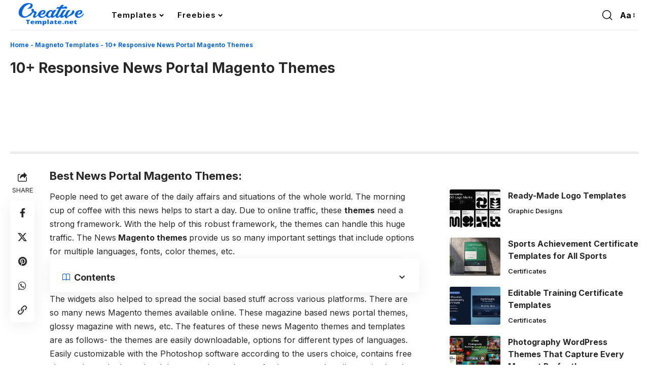

--- FILE ---
content_type: text/html; charset=UTF-8
request_url: https://www.creativetemplate.net/news-magento-themes/
body_size: 18907
content:
<!DOCTYPE html><html lang="en-US" prefix="og: https://ogp.me/ns#"><head><script data-no-optimize="1">var litespeed_docref=sessionStorage.getItem("litespeed_docref");litespeed_docref&&(Object.defineProperty(document,"referrer",{get:function(){return litespeed_docref}}),sessionStorage.removeItem("litespeed_docref"));</script> <meta charset="UTF-8" /><meta name="viewport" content="width=device-width, initial-scale=1.0" /><title>News Magento Themes Free &amp; Premium Templates</title><meta name="description" content="The morning cup of coffee with this news help to start a day.The News Magento themes provide us t important settings for multiple languages."/><meta name="robots" content="follow, index, max-snippet:-1, max-video-preview:-1, max-image-preview:large"/><link rel="preconnect" href="https://fonts.gstatic.com" crossorigin><link rel="preload" as="style" onload="this.onload=null;this.rel='stylesheet'" id="rb-preload-gfonts" href="https://fonts.googleapis.com/css?family=Inter%3A200%2C300%2C400%2C500%2C600%2C700%2C800%2C900%2C100italic%2C200italic%2C300italic%2C400italic%2C500italic%2C600italic%2C700italic%2C800italic%2C900italic%7COxygen%3A400%2C700%7CEncode+Sans+Condensed%3A400%2C500%2C600%2C700%2C800&amp;display=swap" crossorigin><noscript><link rel="stylesheet" href="https://fonts.googleapis.com/css?family=Inter%3A200%2C300%2C400%2C500%2C600%2C700%2C800%2C900%2C100italic%2C200italic%2C300italic%2C400italic%2C500italic%2C600italic%2C700italic%2C800italic%2C900italic%7COxygen%3A400%2C700%7CEncode+Sans+Condensed%3A400%2C500%2C600%2C700%2C800&amp;display=swap"></noscript><link rel="canonical" href="https://www.creativetemplate.net/news-magento-themes/" /><meta property="og:locale" content="en_US" /><meta property="og:type" content="article" /><meta property="og:title" content="News Magento Themes Free &amp; Premium Templates" /><meta property="og:description" content="The morning cup of coffee with this news help to start a day.The News Magento themes provide us t important settings for multiple languages." /><meta property="og:url" content="https://www.creativetemplate.net/news-magento-themes/" /><meta property="og:site_name" content="Creative Template" /><meta property="article:publisher" content="https://www.facebook.com/creativetemplate.net/" /><meta property="article:author" content="https://www.facebook.com/creativetemplate.net/" /><meta property="article:tag" content="Best Magento Templates" /><meta property="article:tag" content="Creative Magento Themes" /><meta property="article:tag" content="eCommerece Magento Themes" /><meta property="article:tag" content="Free Magento Templates" /><meta property="article:tag" content="High Quality Magento Themes" /><meta property="article:tag" content="Latest Magento Themes" /><meta property="article:tag" content="Magento Store Themes" /><meta property="article:tag" content="Magento Templates" /><meta property="article:tag" content="Magento Themes" /><meta property="article:tag" content="Mobile Friendly Magento Themes" /><meta property="article:tag" content="Modern Magento Themes" /><meta property="article:tag" content="Premium Magento Themes" /><meta property="article:tag" content="Responsive Magento Themes" /><meta property="article:tag" content="Simple Magento Themes" /><meta property="article:tag" content="Unique Magento Themes" /><meta property="article:section" content="Magneto Templates" /><meta property="og:updated_time" content="2019-07-02T10:35:28+00:00" /><meta property="og:image" content="https://images.creativetemplate.net/wp-content/uploads/2017/07/News-Magento-Themes.png" /><meta property="og:image:secure_url" content="https://images.creativetemplate.net/wp-content/uploads/2017/07/News-Magento-Themes.png" /><meta property="og:image:width" content="373" /><meta property="og:image:height" content="200" /><meta property="og:image:alt" content="News Magento Themes" /><meta property="og:image:type" content="image/png" /><meta property="article:published_time" content="2019-05-17T01:30:56+00:00" /><meta property="article:modified_time" content="2019-07-02T10:35:28+00:00" /><meta name="twitter:card" content="summary_large_image" /><meta name="twitter:title" content="News Magento Themes Free &amp; Premium Templates" /><meta name="twitter:description" content="The morning cup of coffee with this news help to start a day.The News Magento themes provide us t important settings for multiple languages." /><meta name="twitter:site" content="@Creative_Themes" /><meta name="twitter:creator" content="@Creative_Themes" /><meta name="twitter:image" content="https://images.creativetemplate.net/wp-content/uploads/2017/07/News-Magento-Themes.png" /><meta name="twitter:label1" content="Written by" /><meta name="twitter:data1" content="Jack Michel" /><meta name="twitter:label2" content="Time to read" /><meta name="twitter:data2" content="1 minute" /> <script type="application/ld+json" class="rank-math-schema">{"@context":"https://schema.org","@graph":[{"@type":["ProfessionalService","Organization"],"@id":"https://www.creativetemplate.net/#organization","name":"Creative Template","url":"https://www.creativetemplate.net","sameAs":["https://www.facebook.com/creativetemplate.net/","https://twitter.com/Creative_Themes","https://in.linkedin.com/in/creativetemplate","https://in.pinterest.com/creativetemplat/"],"logo":{"@type":"ImageObject","@id":"https://www.creativetemplate.net/#logo","url":"https://images.creativetemplate.net/wp-content/uploads/2024/03/CTemplate-Logo.png","contentUrl":"https://images.creativetemplate.net/wp-content/uploads/2024/03/CTemplate-Logo.png","caption":"Creative Template","inLanguage":"en-US","width":"300","height":"110"},"openingHours":["Monday,Tuesday,Wednesday,Thursday,Friday,Saturday,Sunday 09:00-17:00"],"image":{"@id":"https://www.creativetemplate.net/#logo"}},{"@type":"WebSite","@id":"https://www.creativetemplate.net/#website","url":"https://www.creativetemplate.net","name":"Creative Template","alternateName":"Creative Templates","publisher":{"@id":"https://www.creativetemplate.net/#organization"},"inLanguage":"en-US"},{"@type":"ImageObject","@id":"https://images.creativetemplate.net/wp-content/uploads/2017/07/News-Magento-Themes.png","url":"https://images.creativetemplate.net/wp-content/uploads/2017/07/News-Magento-Themes.png","width":"373","height":"200","caption":"News Magento Themes","inLanguage":"en-US"},{"@type":"BreadcrumbList","@id":"https://www.creativetemplate.net/news-magento-themes/#breadcrumb","itemListElement":[{"@type":"ListItem","position":"1","item":{"@id":"https://www.creativetemplate.net/","name":"Home"}},{"@type":"ListItem","position":"2","item":{"@id":"https://www.creativetemplate.net/ecommerce/magneto-templates/","name":"Magneto Templates"}},{"@type":"ListItem","position":"3","item":{"@id":"https://www.creativetemplate.net/news-magento-themes/","name":"10+ Responsive News Portal Magento Themes"}}]},{"@type":"WebPage","@id":"https://www.creativetemplate.net/news-magento-themes/#webpage","url":"https://www.creativetemplate.net/news-magento-themes/","name":"News Magento Themes Free &amp; Premium Templates","datePublished":"2019-05-17T01:30:56+00:00","dateModified":"2019-07-02T10:35:28+00:00","isPartOf":{"@id":"https://www.creativetemplate.net/#website"},"primaryImageOfPage":{"@id":"https://images.creativetemplate.net/wp-content/uploads/2017/07/News-Magento-Themes.png"},"inLanguage":"en-US","breadcrumb":{"@id":"https://www.creativetemplate.net/news-magento-themes/#breadcrumb"}},{"@type":"Person","@id":"https://www.creativetemplate.net/news-magento-themes/#author","name":"Jack Michel","image":{"@type":"ImageObject","@id":"https://www.creativetemplate.net/wp-content/litespeed/avatar/8346a2572d8c94eeab78894b58ed541c.jpg?ver=1762926426","url":"https://www.creativetemplate.net/wp-content/litespeed/avatar/8346a2572d8c94eeab78894b58ed541c.jpg?ver=1762926426","caption":"Jack Michel","inLanguage":"en-US"},"sameAs":["https://creativetemplate.net","https://www.facebook.com/creativetemplate.net/","https://twitter.com/https://twitter.com/Creative_Themes"],"worksFor":{"@id":"https://www.creativetemplate.net/#organization"}},{"@type":"BlogPosting","headline":"News Magento Themes Free &amp; Premium Templates","keywords":"News Magento Themes","datePublished":"2019-05-17T01:30:56+00:00","dateModified":"2019-07-02T10:35:28+00:00","articleSection":"Magneto Templates","author":{"@id":"https://www.creativetemplate.net/news-magento-themes/#author","name":"Jack Michel"},"publisher":{"@id":"https://www.creativetemplate.net/#organization"},"description":"The morning cup of coffee with this news help to start a day.The News Magento themes provide us t important settings for multiple languages.","name":"News Magento Themes Free &amp; Premium Templates","@id":"https://www.creativetemplate.net/news-magento-themes/#richSnippet","isPartOf":{"@id":"https://www.creativetemplate.net/news-magento-themes/#webpage"},"image":{"@id":"https://images.creativetemplate.net/wp-content/uploads/2017/07/News-Magento-Themes.png"},"inLanguage":"en-US","mainEntityOfPage":{"@id":"https://www.creativetemplate.net/news-magento-themes/#webpage"}}]}</script> <link rel='dns-prefetch' href='//www.creativetemplate.net' /><link rel="alternate" type="application/rss+xml" title="Creative Templates &raquo; Feed" href="https://www.creativetemplate.net/feed/" /><link rel="alternate" type="application/rss+xml" title="Creative Templates &raquo; Comments Feed" href="https://www.creativetemplate.net/comments/feed/" /> <script type="application/ld+json">{
    "@context": "https://schema.org",
    "@type": "Organization",
    "legalName": "Creative Templates",
    "url": "https://www.creativetemplate.net/",
    "logo": "https://images.creativetemplate.net/wp-content/uploads/2025/09/Creativetemplate-Logo.png",
    "sameAs": [
        "https://www.facebook.com/creativetemplate.net",
        "https://x.com/CTemplatesNet",
        "https://share.google/RDaCA7Q4uFfq9j7Lx",
        "https://in.pinterest.com/creativetemplat/",
        "https://www.linkedin.com/in/creative-template-395a80137/"
    ]
}</script> <link data-optimized="2" rel="stylesheet" href="https://www.creativetemplate.net/wp-content/litespeed/css/ce6aafeee7e2191a99eb01a91d7fb7d6.css?ver=738a9" /> <script type="litespeed/javascript" data-src="https://www.creativetemplate.net/wp-includes/js/jquery/jquery.min.js" id="jquery-core-js"></script> <link rel="preload" href="https://www.creativetemplate.net/wp-content/themes/foxiz/assets/fonts/icons.woff2?ver=2.5.0" as="font" type="font/woff2" crossorigin="anonymous"><link rel="https://api.w.org/" href="https://www.creativetemplate.net/wp-json/" /><link rel="alternate" title="JSON" type="application/json" href="https://www.creativetemplate.net/wp-json/wp/v2/posts/47795" /><link rel="EditURI" type="application/rsd+xml" title="RSD" href="https://www.creativetemplate.net/xmlrpc.php?rsd" /><meta name="generator" content="WordPress 6.8.3" /><link rel='shortlink' href='https://www.creativetemplate.net/?p=47795' /><link rel="alternate" title="oEmbed (JSON)" type="application/json+oembed" href="https://www.creativetemplate.net/wp-json/oembed/1.0/embed?url=https%3A%2F%2Fwww.creativetemplate.net%2Fnews-magento-themes%2F" /><link rel="alternate" title="oEmbed (XML)" type="text/xml+oembed" href="https://www.creativetemplate.net/wp-json/oembed/1.0/embed?url=https%3A%2F%2Fwww.creativetemplate.net%2Fnews-magento-themes%2F&#038;format=xml" /> <script type="application/ld+json">{
    "@context": "https://schema.org",
    "@type": "WebSite",
    "@id": "https://www.creativetemplate.net/#website",
    "url": "https://www.creativetemplate.net/",
    "name": "Creative Templates",
    "potentialAction": {
        "@type": "SearchAction",
        "target": "https://www.creativetemplate.net/?s={search_term_string}",
        "query-input": "required name=search_term_string"
    }
}</script> <link rel="icon" href="https://images.creativetemplate.net/wp-content/uploads/2024/11/cropped-fevicon-ct-32x32.png" sizes="32x32" /><link rel="icon" href="https://images.creativetemplate.net/wp-content/uploads/2024/11/cropped-fevicon-ct-192x192.png" sizes="192x192" /><link rel="apple-touch-icon" href="https://images.creativetemplate.net/wp-content/uploads/2024/11/cropped-fevicon-ct-180x180.png" /><meta name="msapplication-TileImage" content="https://images.creativetemplate.net/wp-content/uploads/2024/11/cropped-fevicon-ct-270x270.png" />
 <script type="litespeed/javascript" data-src="https://www.googletagmanager.com/gtag/js?id=G-ENX8Y6K3NL"></script> <script type="litespeed/javascript">window.dataLayer=window.dataLayer||[];function gtag(){dataLayer.push(arguments)}
gtag('js',new Date());gtag('config','G-ENX8Y6K3NL')</script> <script type="litespeed/javascript" data-src="https://pagead2.googlesyndication.com/pagead/js/adsbygoogle.js?client=ca-pub-2848819420168577"
     crossorigin="anonymous"></script> </head><body class="wp-singular post-template-default single single-post postid-47795 single-format-standard wp-custom-logo wp-embed-responsive wp-theme-foxiz personalized-all menu-ani-2 hover-ani-5 btn-ani-1 btn-transform-1 is-rm-1 lmeta-dot loader-1 dark-sw-1 is-hd-1 is-standard-9 is-mstick yes-tstick is-backtop  is-mstick is-smart-sticky" data-theme="default"><div class="site-outer"><div id="site-header" class="header-wrap rb-section header-set-1 header-1 header-wrapper style-border"><div class="reading-indicator"><span id="reading-progress"></span></div><div id="navbar-outer" class="navbar-outer"><div id="sticky-holder" class="sticky-holder"><div class="navbar-wrap"><div class="rb-container edge-padding"><div class="navbar-inner"><div class="navbar-left"><div class="logo-wrap is-image-logo site-branding">
<a href="https://www.creativetemplate.net/" class="logo" title="Creative Templates">
<img data-lazyloaded="1" src="[data-uri]" class="logo-default" data-mode="default" height="72" width="201" data-src="https://images.creativetemplate.net/wp-content/uploads/2025/09/Creativetemplate-Logo.png" alt="Creative Templates" decoding="async" loading="eager"><img data-lazyloaded="1" src="[data-uri]" class="logo-dark" data-mode="dark" height="72" width="201" data-src="https://images.creativetemplate.net/wp-content/uploads/2025/09/Creativetemplate-Logo.png" alt="Creative Templates" decoding="async" loading="eager">			</a></div><nav id="site-navigation" class="main-menu-wrap" aria-label="main menu"><ul id="menu-main-menu" class="main-menu rb-menu large-menu" itemscope itemtype="https://www.schema.org/SiteNavigationElement"><li id="menu-item-166398" class="menu-item menu-item-type-custom menu-item-object-custom menu-item-has-children menu-item-166398"><a href="https://www.creativetemplate.net/blog/"><span>Templates</span></a><ul class="sub-menu"><li id="menu-item-158225" class="menu-item menu-item-type-taxonomy menu-item-object-category menu-item-has-children menu-item-158225"><a target="_blank" rel="noopener" href="https://www.creativetemplate.net/cms/"><span>CMS</span></a><ul class="sub-menu"><li id="menu-item-158226" class="menu-item menu-item-type-taxonomy menu-item-object-category menu-item-158226"><a target="_blank" rel="noopener" href="https://www.creativetemplate.net/cms/blog-templates/"><span>Blog Templates</span></a></li><li id="menu-item-158227" class="menu-item menu-item-type-taxonomy menu-item-object-category menu-item-158227"><a target="_blank" rel="noopener" href="https://www.creativetemplate.net/cms/drupal-templates/"><span>Drupal</span></a></li><li id="menu-item-158228" class="menu-item menu-item-type-taxonomy menu-item-object-category menu-item-158228"><a target="_blank" rel="noopener" href="https://www.creativetemplate.net/cms/joomla-templates/"><span>Joomla</span></a></li><li id="menu-item-163002" class="menu-item menu-item-type-taxonomy menu-item-object-category menu-item-163002"><a href="https://www.creativetemplate.net/cms/unbounce/"><span>Unbounce</span></a></li><li id="menu-item-158229" class="menu-item menu-item-type-taxonomy menu-item-object-category menu-item-158229"><a target="_blank" rel="noopener" href="https://www.creativetemplate.net/cms/wordpress/"><span>WordPress</span></a></li></ul></li><li id="menu-item-158243" class="menu-item menu-item-type-taxonomy menu-item-object-category menu-item-has-children menu-item-158243"><a target="_blank" rel="noopener" href="https://www.creativetemplate.net/business/"><span>Business</span></a><ul class="sub-menu"><li id="menu-item-158244" class="menu-item menu-item-type-taxonomy menu-item-object-category menu-item-158244"><a target="_blank" rel="noopener" href="https://www.creativetemplate.net/business/brochure/"><span>Brochures</span></a></li><li id="menu-item-158245" class="menu-item menu-item-type-taxonomy menu-item-object-category menu-item-158245"><a target="_blank" rel="noopener" href="https://www.creativetemplate.net/business/business-card/"><span>Business Cards</span></a></li><li id="menu-item-158246" class="menu-item menu-item-type-taxonomy menu-item-object-category menu-item-158246"><a target="_blank" rel="noopener" href="https://www.creativetemplate.net/business/certificate-templates/"><span>Certificates</span></a></li><li id="menu-item-160255" class="menu-item menu-item-type-taxonomy menu-item-object-category menu-item-160255"><a href="https://www.creativetemplate.net/flyers/"><span>Flyers</span></a></li><li id="menu-item-161149" class="menu-item menu-item-type-taxonomy menu-item-object-category menu-item-161149"><a href="https://www.creativetemplate.net/business/forms/"><span>Forms</span></a></li><li id="menu-item-161319" class="menu-item menu-item-type-taxonomy menu-item-object-category menu-item-161319"><a href="https://www.creativetemplate.net/business/fonts/"><span>Fonts</span></a></li><li id="menu-item-164364" class="menu-item menu-item-type-post_type menu-item-object-page menu-item-164364"><a href="https://www.creativetemplate.net/instagram-story-templates/"><span>Instagram</span></a></li><li id="menu-item-158247" class="menu-item menu-item-type-taxonomy menu-item-object-category menu-item-158247"><a target="_blank" rel="noopener" href="https://www.creativetemplate.net/business/design-templates/"><span>Graphic Designs</span></a></li><li id="menu-item-161562" class="menu-item menu-item-type-taxonomy menu-item-object-category menu-item-161562"><a href="https://www.creativetemplate.net/business/icons/"><span>Icons</span></a></li><li id="menu-item-158248" class="menu-item menu-item-type-taxonomy menu-item-object-category menu-item-158248"><a target="_blank" rel="noopener" href="https://www.creativetemplate.net/business/mockups/"><span>Mockups</span></a></li><li id="menu-item-158249" class="menu-item menu-item-type-taxonomy menu-item-object-category menu-item-158249"><a target="_blank" rel="noopener" href="https://www.creativetemplate.net/business/newsletters-templates/"><span>Newsletters</span></a></li><li id="menu-item-158250" class="menu-item menu-item-type-taxonomy menu-item-object-category menu-item-158250"><a target="_blank" rel="noopener" href="https://www.creativetemplate.net/business/posters/"><span>Posters</span></a></li><li id="menu-item-158251" class="menu-item menu-item-type-taxonomy menu-item-object-category menu-item-158251"><a target="_blank" rel="noopener" href="https://www.creativetemplate.net/business/textures/"><span>Textures</span></a></li><li id="menu-item-158252" class="menu-item menu-item-type-taxonomy menu-item-object-category menu-item-158252"><a target="_blank" rel="noopener" href="https://www.creativetemplate.net/business/word-templates/"><span>Word Templates</span></a></li></ul></li><li id="menu-item-158230" class="menu-item menu-item-type-taxonomy menu-item-object-category current-post-ancestor menu-item-has-children menu-item-158230"><a target="_blank" rel="noopener" href="https://www.creativetemplate.net/ecommerce/"><span>Ecommerce</span></a><ul class="sub-menu"><li id="menu-item-158232" class="menu-item menu-item-type-taxonomy menu-item-object-category current-post-ancestor current-menu-parent current-post-parent menu-item-158232"><a target="_blank" rel="noopener" href="https://www.creativetemplate.net/ecommerce/magneto-templates/"><span>Magneto</span></a></li><li id="menu-item-158233" class="menu-item menu-item-type-taxonomy menu-item-object-category menu-item-158233"><a target="_blank" rel="noopener" href="https://www.creativetemplate.net/ecommerce/opencart-templates/"><span>OpenCart</span></a></li><li id="menu-item-158234" class="menu-item menu-item-type-taxonomy menu-item-object-category menu-item-158234"><a target="_blank" rel="noopener" href="https://www.creativetemplate.net/ecommerce/oscommerce-templates/"><span>osCommerce</span></a></li><li id="menu-item-159925" class="menu-item menu-item-type-taxonomy menu-item-object-category menu-item-159925"><a href="https://www.creativetemplate.net/ecommerce/shopify/"><span>Shopify Themes</span></a></li><li id="menu-item-158235" class="menu-item menu-item-type-taxonomy menu-item-object-category menu-item-158235"><a target="_blank" rel="noopener" href="https://www.creativetemplate.net/ecommerce/prestashop-templates/"><span>PrestaShop</span></a></li><li id="menu-item-164444" class="menu-item menu-item-type-taxonomy menu-item-object-category menu-item-164444"><a href="https://www.creativetemplate.net/ecommerce/virtuemart-templates/"><span>VirtueMart</span></a></li><li id="menu-item-158237" class="menu-item menu-item-type-taxonomy menu-item-object-category menu-item-158237"><a target="_blank" rel="noopener" href="https://www.creativetemplate.net/ecommerce/woocommerce-templates/"><span>WooCommerce</span></a></li></ul></li><li id="menu-item-158238" class="menu-item menu-item-type-taxonomy menu-item-object-category menu-item-has-children menu-item-158238"><a target="_blank" rel="noopener" href="https://www.creativetemplate.net/website-templates/"><span>Web Templates</span></a><ul class="sub-menu"><li id="menu-item-158239" class="menu-item menu-item-type-taxonomy menu-item-object-category menu-item-158239"><a target="_blank" rel="noopener" href="https://www.creativetemplate.net/website-templates/bootstrap-templates/"><span>Bootstrap</span></a></li><li id="menu-item-158240" class="menu-item menu-item-type-taxonomy menu-item-object-category menu-item-158240"><a target="_blank" rel="noopener" href="https://www.creativetemplate.net/website-templates/html-templates/"><span>HTML Templates</span></a></li><li id="menu-item-158241" class="menu-item menu-item-type-taxonomy menu-item-object-category menu-item-158241"><a target="_blank" rel="noopener" href="https://www.creativetemplate.net/website-templates/landing-page-templates/"><span>Landing Page</span></a></li><li id="menu-item-162933" class="menu-item menu-item-type-taxonomy menu-item-object-category menu-item-162933"><a href="https://www.creativetemplate.net/website-templates/ui-templates/"><span>UI Templates</span></a></li><li id="menu-item-158242" class="menu-item menu-item-type-taxonomy menu-item-object-category menu-item-158242"><a target="_blank" rel="noopener" href="https://www.creativetemplate.net/website-templates/website-templates-website-templates/"><span>Website Templates</span></a></li></ul></li><li id="menu-item-167611" class="menu-item menu-item-type-post_type menu-item-object-page menu-item-167611"><a href="https://www.creativetemplate.net/videos/"><span>Video Templates</span></a></li><li id="menu-item-161039" class="menu-item menu-item-type-custom menu-item-object-custom menu-item-has-children menu-item-161039"><a><span>More</span></a><ul class="sub-menu"><li id="menu-item-158224" class="menu-item menu-item-type-post_type menu-item-object-page current_page_parent menu-item-158224"><a target="_blank" rel="noopener" href="https://www.creativetemplate.net/blog/"><span>Blog</span></a></li><li id="menu-item-161036" class="menu-item menu-item-type-post_type menu-item-object-page menu-item-161036"><a href="https://www.creativetemplate.net/about/"><span>About Us</span></a></li><li id="menu-item-161035" class="menu-item menu-item-type-post_type menu-item-object-page menu-item-privacy-policy menu-item-161035"><a href="https://www.creativetemplate.net/disclaimer/"><span>Disclaimer</span></a></li><li id="menu-item-161038" class="menu-item menu-item-type-post_type menu-item-object-page menu-item-161038"><a href="https://www.creativetemplate.net/dmca/"><span>DMCA Notice</span></a></li><li id="menu-item-161037" class="menu-item menu-item-type-post_type menu-item-object-page menu-item-161037"><a href="https://www.creativetemplate.net/contact/"><span>Contact Us</span></a></li></ul></li></ul></li><li id="menu-item-166010" class="menu-item menu-item-type-custom menu-item-object-custom menu-item-has-children menu-item-166010"><a href="#"><span>Freebies</span></a><ul class="sub-menu"><li id="menu-item-165777" class="menu-item menu-item-type-post_type menu-item-object-page menu-item-165777"><a href="https://www.creativetemplate.net/free-design-assets/"><span>Design Freebies</span></a></li><li id="menu-item-166016" class="menu-item menu-item-type-post_type menu-item-object-page menu-item-166016"><a href="https://www.creativetemplate.net/free-coded-templates/"><span>Coded Freebies</span></a></li></ul></li></ul></nav><div id="s-title-sticky" class="s-title-sticky"><div class="s-title-sticky-left">
<span class="sticky-title-label">Reading:</span>
<span class="h4 sticky-title">10+ Responsive News Portal Magento Themes</span></div></div></div><div class="navbar-right"><div class="wnav-holder w-header-search header-dropdown-outer">
<a href="#" data-title="Search" class="icon-holder header-element search-btn search-trigger" aria-label="search">
<i class="rbi rbi-search wnav-icon" aria-hidden="true"></i>							</a><div class="header-dropdown"><div class="header-search-form is-icon-layout"><form method="get" action="https://www.creativetemplate.net/" class="rb-search-form live-search-form"  data-search="post" data-limit="0" data-follow="0" data-tax="category" data-dsource="0"  data-ptype=""><div class="search-form-inner"><span class="search-icon"><i class="rbi rbi-search" aria-hidden="true"></i></span><span class="search-text"><input type="text" class="field" placeholder="Search Headlines, News..." value="" name="s"/></span><span class="rb-search-submit"><input type="submit" value="Search"/><i class="rbi rbi-cright" aria-hidden="true"></i></span><span class="live-search-animation rb-loader"></span></div><div class="live-search-response light-scheme"></div></form></div></div></div><div class="wnav-holder font-resizer">
<a href="#" class="font-resizer-trigger" data-title="Font Resizer"><span class="screen-reader-text">Font Resizer</span><strong>Aa</strong></a></div></div></div></div></div><div id="header-mobile" class="header-mobile mh-style-shadow"><div class="header-mobile-wrap"><div class="mbnav edge-padding"><div class="navbar-left"><div class="mobile-toggle-wrap">
<a href="#" class="mobile-menu-trigger" aria-label="mobile trigger">		<span class="burger-icon"><span></span><span></span><span></span></span>
</a></div><div class="mobile-logo-wrap is-image-logo site-branding">
<a href="https://www.creativetemplate.net/" title="Creative Templates">
<img data-lazyloaded="1" src="[data-uri]" class="logo-default" data-mode="default" height="72" width="201" data-src="https://images.creativetemplate.net/wp-content/uploads/2025/09/Creativetemplate-Logo.png" alt="Creative Templates" decoding="async" loading="eager"><img data-lazyloaded="1" src="[data-uri]" class="logo-dark" data-mode="dark" height="72" width="201" data-src="https://images.creativetemplate.net/wp-content/uploads/2025/09/Creativetemplate-Logo.png" alt="Creative Templates" decoding="async" loading="eager">			</a></div></div><div class="navbar-right">
<a href="#" class="mobile-menu-trigger mobile-search-icon" aria-label="search"><i class="rbi rbi-search wnav-icon" aria-hidden="true"></i></a><div class="wnav-holder font-resizer">
<a href="#" class="font-resizer-trigger" data-title="Font Resizer"><span class="screen-reader-text">Font Resizer</span><strong>Aa</strong></a></div></div></div></div><div class="mobile-collapse"><div class="collapse-holder"><div class="collapse-inner"><div class="mobile-search-form edge-padding"><div class="header-search-form is-form-layout">
<span class="h5">Search</span><form method="get" action="https://www.creativetemplate.net/" class="rb-search-form"  data-search="post" data-limit="0" data-follow="0" data-tax="category" data-dsource="0"  data-ptype=""><div class="search-form-inner"><span class="search-icon"><i class="rbi rbi-search" aria-hidden="true"></i></span><span class="search-text"><input type="text" class="field" placeholder="Search Headlines, News..." value="" name="s"/></span><span class="rb-search-submit"><input type="submit" value="Search"/><i class="rbi rbi-cright" aria-hidden="true"></i></span></div></form></div></div><nav class="mobile-menu-wrap edge-padding"><ul id="mobile-menu" class="mobile-menu"><li id="menu-item-166399" class="menu-item menu-item-type-taxonomy menu-item-object-category menu-item-has-children menu-item-166399"><a href="https://www.creativetemplate.net/cms/"><span>CMS Templates</span></a><ul class="sub-menu"><li id="menu-item-166400" class="menu-item menu-item-type-taxonomy menu-item-object-category menu-item-166400"><a href="https://www.creativetemplate.net/cms/blog-templates/"><span>Blog Templates</span></a></li><li id="menu-item-166401" class="menu-item menu-item-type-taxonomy menu-item-object-category menu-item-166401"><a href="https://www.creativetemplate.net/cms/drupal-templates/"><span>Drupal</span></a></li><li id="menu-item-166402" class="menu-item menu-item-type-taxonomy menu-item-object-category menu-item-166402"><a href="https://www.creativetemplate.net/cms/joomla-templates/"><span>Joomla</span></a></li><li id="menu-item-166403" class="menu-item menu-item-type-taxonomy menu-item-object-category menu-item-166403"><a href="https://www.creativetemplate.net/cms/unbounce/"><span>Unbounce Templates</span></a></li><li id="menu-item-166404" class="menu-item menu-item-type-taxonomy menu-item-object-category menu-item-166404"><a href="https://www.creativetemplate.net/cms/wordpress/"><span>WordPress</span></a></li></ul></li><li id="menu-item-166405" class="menu-item menu-item-type-taxonomy menu-item-object-category menu-item-has-children menu-item-166405"><a href="https://www.creativetemplate.net/business/"><span>Business</span></a><ul class="sub-menu"><li id="menu-item-166406" class="menu-item menu-item-type-taxonomy menu-item-object-category menu-item-166406"><a href="https://www.creativetemplate.net/business/brochure/"><span>Brochures</span></a></li><li id="menu-item-166407" class="menu-item menu-item-type-taxonomy menu-item-object-category menu-item-166407"><a href="https://www.creativetemplate.net/business/business-card/"><span>Business Cards</span></a></li><li id="menu-item-166408" class="menu-item menu-item-type-taxonomy menu-item-object-category menu-item-166408"><a href="https://www.creativetemplate.net/business/certificate-templates/"><span>Certificates</span></a></li><li id="menu-item-166417" class="menu-item menu-item-type-taxonomy menu-item-object-category menu-item-166417"><a href="https://www.creativetemplate.net/designs/"><span>Designs</span></a></li><li id="menu-item-166409" class="menu-item menu-item-type-taxonomy menu-item-object-category menu-item-166409"><a href="https://www.creativetemplate.net/business/fonts/"><span>Fonts</span></a></li><li id="menu-item-166410" class="menu-item menu-item-type-taxonomy menu-item-object-category menu-item-166410"><a href="https://www.creativetemplate.net/business/forms/"><span>Forms</span></a></li><li id="menu-item-166418" class="menu-item menu-item-type-taxonomy menu-item-object-category menu-item-166418"><a href="https://www.creativetemplate.net/flyers/"><span>Flyers</span></a></li><li id="menu-item-166411" class="menu-item menu-item-type-taxonomy menu-item-object-category menu-item-166411"><a href="https://www.creativetemplate.net/business/design-templates/"><span>Graphic Designs</span></a></li><li id="menu-item-166412" class="menu-item menu-item-type-taxonomy menu-item-object-category menu-item-166412"><a href="https://www.creativetemplate.net/business/icons/"><span>Icons</span></a></li><li id="menu-item-166413" class="menu-item menu-item-type-taxonomy menu-item-object-category menu-item-166413"><a href="https://www.creativetemplate.net/business/mockups/"><span>Mockups</span></a></li><li id="menu-item-166414" class="menu-item menu-item-type-taxonomy menu-item-object-category menu-item-166414"><a href="https://www.creativetemplate.net/business/newsletters-templates/"><span>Newsletters</span></a></li><li id="menu-item-166415" class="menu-item menu-item-type-taxonomy menu-item-object-category menu-item-166415"><a href="https://www.creativetemplate.net/business/posters/"><span>Posters</span></a></li><li id="menu-item-166416" class="menu-item menu-item-type-taxonomy menu-item-object-category menu-item-166416"><a href="https://www.creativetemplate.net/business/textures/"><span>Textures</span></a></li></ul></li><li id="menu-item-166426" class="menu-item menu-item-type-taxonomy menu-item-object-category current-post-ancestor menu-item-has-children menu-item-166426"><a href="https://www.creativetemplate.net/ecommerce/"><span>Ecommerce</span></a><ul class="sub-menu"><li id="menu-item-166427" class="menu-item menu-item-type-taxonomy menu-item-object-category menu-item-166427"><a href="https://www.creativetemplate.net/ecommerce/jigoshop-templates/"><span>JigoShop Templates</span></a></li><li id="menu-item-166428" class="menu-item menu-item-type-taxonomy menu-item-object-category current-post-ancestor current-menu-parent current-post-parent menu-item-166428"><a href="https://www.creativetemplate.net/ecommerce/magneto-templates/"><span>Magneto Templates</span></a></li><li id="menu-item-166429" class="menu-item menu-item-type-taxonomy menu-item-object-category menu-item-166429"><a href="https://www.creativetemplate.net/ecommerce/opencart-templates/"><span>OpenCart Templates</span></a></li><li id="menu-item-166430" class="menu-item menu-item-type-taxonomy menu-item-object-category menu-item-166430"><a href="https://www.creativetemplate.net/ecommerce/oscommerce-templates/"><span>osCommerce Templates</span></a></li><li id="menu-item-166431" class="menu-item menu-item-type-taxonomy menu-item-object-category menu-item-166431"><a href="https://www.creativetemplate.net/ecommerce/prestashop-templates/"><span>PrestaShop Templates</span></a></li><li id="menu-item-166432" class="menu-item menu-item-type-taxonomy menu-item-object-category menu-item-166432"><a href="https://www.creativetemplate.net/ecommerce/shopify/"><span>Shopify Themes</span></a></li><li id="menu-item-166433" class="menu-item menu-item-type-taxonomy menu-item-object-category menu-item-166433"><a href="https://www.creativetemplate.net/ecommerce/virtuemart-templates/"><span>VirtueMart Templates</span></a></li><li id="menu-item-166434" class="menu-item menu-item-type-taxonomy menu-item-object-category menu-item-166434"><a href="https://www.creativetemplate.net/ecommerce/woocommerce-templates/"><span>WooCommerce Templates</span></a></li><li id="menu-item-166435" class="menu-item menu-item-type-taxonomy menu-item-object-category menu-item-166435"><a href="https://www.creativetemplate.net/ecommerce/zencart-templates/"><span>ZenCart Templates</span></a></li></ul></li><li id="menu-item-166441" class="menu-item menu-item-type-taxonomy menu-item-object-category menu-item-has-children menu-item-166441"><a href="https://www.creativetemplate.net/website-templates/"><span>Web Templates</span></a><ul class="sub-menu"><li id="menu-item-166436" class="menu-item menu-item-type-taxonomy menu-item-object-category menu-item-166436"><a href="https://www.creativetemplate.net/website-templates/bootstrap-templates/"><span>Bootstrap Templates</span></a></li><li id="menu-item-166437" class="menu-item menu-item-type-taxonomy menu-item-object-category menu-item-166437"><a href="https://www.creativetemplate.net/website-templates/html-templates/"><span>HTML Templates</span></a></li><li id="menu-item-166438" class="menu-item menu-item-type-taxonomy menu-item-object-category menu-item-166438"><a href="https://www.creativetemplate.net/website-templates/landing-page-templates/"><span>Landing Page Templates</span></a></li><li id="menu-item-166439" class="menu-item menu-item-type-taxonomy menu-item-object-category menu-item-166439"><a href="https://www.creativetemplate.net/website-templates/react/"><span>React</span></a></li><li id="menu-item-166440" class="menu-item menu-item-type-taxonomy menu-item-object-category menu-item-166440"><a href="https://www.creativetemplate.net/website-templates/ui-templates/"><span>UI Templates</span></a></li><li id="menu-item-166442" class="menu-item menu-item-type-taxonomy menu-item-object-category menu-item-166442"><a href="https://www.creativetemplate.net/website-templates/website-templates-website-templates/"><span>Website Templates</span></a></li></ul></li><li id="menu-item-166443" class="menu-item menu-item-type-taxonomy menu-item-object-category menu-item-166443"><a href="https://www.creativetemplate.net/video-templates/"><span>Video Templates</span></a></li><li id="menu-item-166444" class="menu-item menu-item-type-taxonomy menu-item-object-category menu-item-has-children menu-item-166444"><a href="https://www.creativetemplate.net/more/"><span>MORE</span></a><ul class="sub-menu"><li id="menu-item-166449" class="menu-item menu-item-type-post_type menu-item-object-page menu-item-166449"><a href="https://www.creativetemplate.net/about/"><span>About Us – Creative Template</span></a></li><li id="menu-item-166450" class="menu-item menu-item-type-post_type menu-item-object-page current_page_parent menu-item-166450"><a href="https://www.creativetemplate.net/blog/"><span>Blog</span></a></li><li id="menu-item-166447" class="menu-item menu-item-type-post_type menu-item-object-page menu-item-166447"><a href="https://www.creativetemplate.net/dmca/"><span>DMCA Notice</span></a></li><li id="menu-item-166448" class="menu-item menu-item-type-post_type menu-item-object-page menu-item-166448"><a href="https://www.creativetemplate.net/contact/"><span>Contact Us</span></a></li><li id="menu-item-166451" class="menu-item menu-item-type-post_type menu-item-object-page menu-item-privacy-policy menu-item-166451"><a rel="privacy-policy" href="https://www.creativetemplate.net/disclaimer/"><span>Disclaimer for Creativetemplate.net</span></a></li></ul></li></ul></nav><div class="collapse-sections"><div class="mobile-socials">
<span class="mobile-social-title h6">Follow US</span>
<a class="social-link-facebook" aria-label="Facebook" data-title="Facebook" href="https://www.facebook.com/creativetemplate.net" target="_blank" rel="noopener nofollow"><i class="rbi rbi-facebook" aria-hidden="true"></i></a><a class="social-link-twitter" aria-label="X" data-title="X" href="https://x.com/CTemplatesNet" target="_blank" rel="noopener nofollow"><i class="rbi rbi-twitter" aria-hidden="true"></i></a><a class="social-link-google-news" aria-label="Google News" data-title="Google News" href="https://share.google/RDaCA7Q4uFfq9j7Lx" target="_blank" rel="noopener nofollow"><i class="rbi rbi-gnews" aria-hidden="true"></i></a><a class="social-link-pinterest" aria-label="Pinterest" data-title="Pinterest" href="https://in.pinterest.com/creativetemplat/" target="_blank" rel="noopener nofollow"><i class="rbi rbi-pinterest" aria-hidden="true"></i></a><a class="social-link-linkedin" aria-label="LinkedIn" data-title="LinkedIn" href="https://www.linkedin.com/in/creative-template-395a80137/" target="_blank" rel="noopener nofollow"><i class="rbi rbi-linkedin" aria-hidden="true"></i></a></div></div></div></div></div></div></div></div></div><div class="site-wrap"><div class="single-standard-1 single-no-featured is-sidebar-right sticky-sidebar"><div class="rb-s-container edge-padding"><article id="post-47795" class="post-47795 post type-post status-publish format-standard has-post-thumbnail category-magneto-templates tag-best-magento-templates tag-creative-magento-themes tag-ecommerece-magento-themes tag-free-magento-templates tag-high-quality-magento-themes tag-latest-magento-themes tag-magento-store-themes tag-magento-templates tag-magento-themes tag-mobile-friendly-magento-themes tag-modern-magento-themes tag-premium-magento-themes tag-responsive-magento-themes tag-simple-magento-themes tag-unique-magento-themes"><header class="single-header"><nav aria-label="breadcrumbs" class="breadcrumb-wrap rank-math-breadcrumb s-breadcrumb"><p class="breadcrumb-inner"><a href="https://www.creativetemplate.net/">Home</a><span class="separator"> - </span><a href="https://www.creativetemplate.net/ecommerce/magneto-templates/">Magneto Templates</a><span class="separator"> - </span><span class="last">10+ Responsive News Portal Magento Themes</span></p></nav><h1 class="s-title fw-headline">10+ Responsive News Portal Magento Themes</h1><div class="single-meta yes-0"><div class="smeta-in"><div class="smeta-sec"><div class="p-meta"><div class="meta-inner is-meta"></div></div></div></div></div><div align= "center"><script type="litespeed/javascript" data-src="https://pagead2.googlesyndication.com/pagead/js/adsbygoogle.js?client=ca-pub-2848819420168577"
     crossorigin="anonymous"></script> 
<ins class="adsbygoogle"
style="display:inline-block;width:728px;height:90px"
data-ad-client="ca-pub-2848819420168577"
data-ad-slot="7773512109"></ins> <script type="litespeed/javascript">(adsbygoogle=window.adsbygoogle||[]).push({})</script></div></header><div class="grid-container"><div class="s-ct"><div class="s-ct-wrap has-lsl"><div class="s-ct-inner"><div class="l-shared-sec-outer show-mobile"><div class="l-shared-sec"><div class="l-shared-header meta-text">
<i class="rbi rbi-share" aria-hidden="true"></i><span class="share-label">SHARE</span></div><div class="l-shared-items effect-fadeout">
<a class="share-action share-trigger icon-facebook" aria-label="Share on Facebook" href="https://www.facebook.com/sharer.php?u=https%3A%2F%2Fwww.creativetemplate.net%2Fnews-magento-themes%2F" data-title="Facebook" data-gravity=w  rel="nofollow"><i class="rbi rbi-facebook" aria-hidden="true"></i></a>
<a class="share-action share-trigger icon-twitter" aria-label="Share on X" href="https://twitter.com/intent/tweet?text=10%2B+Responsive+News+Portal+Magento+Themes&amp;url=https%3A%2F%2Fwww.creativetemplate.net%2Fnews-magento-themes%2F&amp;via=CTemplatesNet" data-title="X" data-gravity=w  rel="nofollow">
<i class="rbi rbi-twitter" aria-hidden="true"></i></a>
<a class="share-action share-trigger share-trigger icon-pinterest" aria-label="Share on Pinterest" rel="nofollow" href="https://pinterest.com/pin/create/button/?url=https%3A%2F%2Fwww.creativetemplate.net%2Fnews-magento-themes%2F&amp;media=https://images.creativetemplate.net/wp-content/uploads/2017/07/News-Magento-Themes.png&amp;description=10%2B+Responsive+News+Portal+Magento+Themes" data-title="Pinterest" data-gravity=w  rel="nofollow"><i class="rbi rbi-pinterest" aria-hidden="true"></i></a>
<a class="share-action icon-whatsapp is-web" aria-label="Share on Whatsapp" href="https://web.whatsapp.com/send?text=10%2B+Responsive+News+Portal+Magento+Themes &#9758; https%3A%2F%2Fwww.creativetemplate.net%2Fnews-magento-themes%2F" target="_blank" data-title="WhatsApp" data-gravity=w  rel="nofollow"><i class="rbi rbi-whatsapp" aria-hidden="true"></i></a>
<a class="share-action icon-whatsapp is-mobile" aria-label="Share on Whatsapp" href="whatsapp://send?text=10%2B+Responsive+News+Portal+Magento+Themes &#9758; https%3A%2F%2Fwww.creativetemplate.net%2Fnews-magento-themes%2F" target="_blank" data-title="WhatsApp" data-gravity=w  rel="nofollow"><i class="rbi rbi-whatsapp" aria-hidden="true"></i></a>
<a class="share-action icon-copy copy-trigger" aria-label="Copy Link" href="#" data-copied="Copied!" data-link="https://www.creativetemplate.net/news-magento-themes/" rel="nofollow" data-copy="Copy Link" data-gravity=w ><i class="rbi rbi-link-o" aria-hidden="true"></i></a></div></div></div><div class="e-ct-outer"><div class="entry-content rbct clearfix is-highlight-shares"><h2 id="best-news-portal-magento-themes" class="rb-heading-index-0"><strong>Best News Portal Magento Themes:</strong></h2><p><span style="font-weight: 400;">People need to get aware of the daily affairs and situations of the whole world. The morning cup of coffee with this news helps to start a day. Due to online traffic, these <a href="https://www.creativetemplate.net/" target="_blank" rel="noopener noreferrer"><strong>themes</strong> </a>need a strong framework. With the help of this robust framework, the themes can handle this huge traffic. The News<strong> <a href="https://www.creativetemplate.net/category/ecommerce/magneto-templates" target="_blank" rel="noopener noreferrer">Magento themes </a></strong>provide us so many important settings that include options for multiple languages, fonts, color themes, etc. </span></p><div class="ruby-table-contents rbtoc table-fw no-numlist"><div class="toc-header"><i class="rbi rbi-read"></i><span class="h3">Contents</span><div class="toc-toggle no-link activate"><i class="rbi rbi-angle-up"></i></div></div><div class="toc-content h5" style="display: none;"><a href="#best-news-portal-magento-themes" class="table-link no-link anchor-link" data-index="rb-heading-index-0">Best News Portal Magento Themes:</a><a href="#news-amp-magazine-magento-theme" class="table-link no-link anchor-link" data-index="rb-heading-index-1">News &amp; Magazine Magento Theme</a><a href="#responsive-digital-magento-theme" class="table-link no-link anchor-link" data-index="rb-heading-index-3">Responsive Digital Magento Theme</a><a href="#atlas-magento-theme" class="table-link no-link anchor-link" data-index="rb-heading-index-5">Atlas Magento Theme</a><a href="#glossy-magazine-magento-theme" class="table-link no-link anchor-link" data-index="rb-heading-index-7">Glossy Magazine Magento Theme</a><a href="#premium-responsive-magento-theme" class="table-link no-link anchor-link" data-index="rb-heading-index-9">Premium Responsive Magento Theme</a><a href="#magento-news-theme" class="table-link no-link anchor-link" data-index="rb-heading-index-11">Magento News Theme</a><a href="#news-magento-psd-theme" class="table-link no-link anchor-link" data-index="rb-heading-index-13">News Magento PSD Theme</a><a href="#news-magento-website-theme" class="table-link no-link anchor-link" data-index="rb-heading-index-15">News Magento Website Theme</a><a href="#construction-amp-building-html-template" class="table-link no-link anchor-link" data-index="rb-heading-index-17">Construction &amp; Building HTML Template</a><a href="#news-portfolio-magento-template" class="table-link no-link anchor-link" data-index="rb-heading-index-19">News Portfolio Magento Template</a></div></div><p><span style="font-weight: 400;">The widgets also helped to spread the social based stuff across various platforms. There are so many news Magento themes available online. These magazine based news portal themes, glossy magazine with news, etc. The features of these news Magento themes and templates are as follows- the themes are easily downloadable, options for different types of languages.</span></p><p><span style="font-weight: 400;">Easily customizable with the Photoshop software according to the users choice, contains free shortcodes and other related demonstrative codes, perfectly structured, well organized and well documented, has perfect design, has a balanced typography, it has compatibility for the cross-browsers, contains drop-down menu options, different custom pages related to this template, contains sliced PSD files.</span></p><p><span style="font-weight: 400;">High-quality images of glamour world or industries, Google map, options for social media, magazine, presence of multi-grid forms, admin panel which is flexible in nature, fully responsive, fully layered, fully editable, contains different color themes are variations with attractive backdrop, it has  two columned structure, contains different file sources such as PSD, XML, CSS, HTML, Favicon feature, options for different categories and many more.</span></p><h2 id="news-amp-magazine-magento-theme" class="rb-heading-index-1">News &amp; Magazine Magento Theme</h2><p><img data-lazyloaded="1" src="[data-uri]" width="590" height="300" decoding="async" class="aligncenter" data-src="https://images.creativetemplate.net/wp-content/uploads/2017/07/News-Magazine-Magento-Theme.png"></p><h2 dir="ltr" style="text-align: center;"><a href="https://www.templatemonster.com/magento-themes/52593.html?aff=consource" target="_blank" rel="noopener noreferrer"><img data-lazyloaded="1" src="[data-uri]" decoding="async" class="alignnone wp-image-132848" data-src="https://images.creativetemplate.net/wp-content/uploads/2016/07/download.png" data-sizes="(max-width: 135px) 100vw, 135px" data-srcset="https://images.creativetemplate.net/wp-content/uploads/2016/07/download.png 135w, https://images.creativetemplate.net/wp-content/uploads/2016/07/download-100x22.png 100w" alt="download" width="135" height="30"></a> <a href="https://www.templatemonster.com/demo/52593.html?aff=consource" target="_blank" rel="noopener noreferrer"><img data-lazyloaded="1" src="[data-uri]" decoding="async" class="alignnone wp-image-132847" data-src="https://images.creativetemplate.net/wp-content/uploads/2016/07/LIVE-PREVIEW.png" data-sizes="(max-width: 135px) 100vw, 135px" data-srcset="https://images.creativetemplate.net/wp-content/uploads/2016/07/LIVE-PREVIEW.png 135w, https://images.creativetemplate.net/wp-content/uploads/2016/07/LIVE-PREVIEW-100x22.png 100w" alt="LIVE-PREVIEW" width="135" height="30"></a></h2><h2 id="responsive-digital-magento-theme" class="rb-heading-index-3 mm-hero__sub-title" style="text-align: left;"><span data-reactid="273">Responsive Digital Magento Theme</span></h2><p><img data-lazyloaded="1" src="[data-uri]" width="590" height="300" decoding="async" class="aligncenter" data-src="https://images.creativetemplate.net/wp-content/uploads/2017/07/Responsive-Digital-Magento-Theme.png" alt="Responsive Digital Magento Theme"></p><h2 dir="ltr" style="text-align: center;"><a href="http://www.mojomarketplace.com/item/boloba-responsive-digital-magento-theme-1?r=consource-tTyo2QeFFj" target="_blank" rel="noopener noreferrer"><img data-lazyloaded="1" src="[data-uri]" decoding="async" class="alignnone wp-image-132848" data-src="https://images.creativetemplate.net/wp-content/uploads/2016/07/download.png" data-sizes="(max-width: 135px) 100vw, 135px" data-srcset="https://images.creativetemplate.net/wp-content/uploads/2016/07/download.png 135w, https://images.creativetemplate.net/wp-content/uploads/2016/07/download-100x22.png 100w" alt="download" width="135" height="30"></a> <a href="http://www.mojomarketplace.com/item/boloba-responsive-digital-magento-theme-1?r=consource-tTyo2QeFFj" target="_blank" rel="noopener noreferrer"><img data-lazyloaded="1" src="[data-uri]" decoding="async" class="alignnone wp-image-132847" data-src="https://images.creativetemplate.net/wp-content/uploads/2016/07/LIVE-PREVIEW.png" data-sizes="(max-width: 135px) 100vw, 135px" data-srcset="https://images.creativetemplate.net/wp-content/uploads/2016/07/LIVE-PREVIEW.png 135w, https://images.creativetemplate.net/wp-content/uploads/2016/07/LIVE-PREVIEW-100x22.png 100w" alt="LIVE-PREVIEW" width="135" height="30"></a></h2><h2 id="atlas-magento-theme" class="rb-heading-index-5 t-heading -color-inherit -size-l h-m0 is-hidden-phone" style="text-align: left;">Atlas Magento Theme</h2><p><img data-lazyloaded="1" src="[data-uri]" width="590" height="300" decoding="async" class="aligncenter" data-src="https://images.creativetemplate.net/wp-content/uploads/2017/07/Atlas-Magento-Theme.jpg" alt="Atlas Magento Theme"></p><h2 dir="ltr" style="text-align: center;"><a href="https://1.envato.market/c/321119/275988/4415?u=themeforest.net%2Fitem%2Fatlas-magento-theme%2F98105" target="_blank" rel="noopener noreferrer"><img data-lazyloaded="1" src="[data-uri]" decoding="async" class="alignnone wp-image-132848" data-src="https://images.creativetemplate.net/wp-content/uploads/2016/07/download.png" data-sizes="(max-width: 135px) 100vw, 135px" data-srcset="https://images.creativetemplate.net/wp-content/uploads/2016/07/download.png 135w, https://images.creativetemplate.net/wp-content/uploads/2016/07/download-100x22.png 100w" alt="download" width="135" height="30"></a> <a href="https://1.envato.market/c/321119/275988/4415?u=themeforest.net%2Fitem%2Fatlas-magento-theme%2F98105" target="_blank" rel="noopener noreferrer"><img data-lazyloaded="1" src="[data-uri]" decoding="async" class="alignnone wp-image-132847" data-src="https://images.creativetemplate.net/wp-content/uploads/2016/07/LIVE-PREVIEW.png" data-sizes="(max-width: 135px) 100vw, 135px" data-srcset="https://images.creativetemplate.net/wp-content/uploads/2016/07/LIVE-PREVIEW.png 135w, https://images.creativetemplate.net/wp-content/uploads/2016/07/LIVE-PREVIEW-100x22.png 100w" alt="LIVE-PREVIEW" width="135" height="30"></a></h2><h2 id="glossy-magazine-magento-theme" class="rb-heading-index-7 preview-heading overflowed-hidden" style="text-align: left;">Glossy Magazine Magento Theme</h2><p><img data-lazyloaded="1" src="[data-uri]" width="590" height="300" decoding="async" class="aligncenter" data-src="https://images.creativetemplate.net/wp-content/uploads/2017/07/Glossy-Magazine-Magento-Theme.png" alt="Glossy Magazine Magento Theme"></p><h2 dir="ltr" style="text-align: center;"><a href="https://www.templatemonster.com/magento-themes/49200.html?aff=consource" target="_blank" rel="noopener noreferrer"><img data-lazyloaded="1" src="[data-uri]" decoding="async" class="alignnone wp-image-132848" data-src="https://images.creativetemplate.net/wp-content/uploads/2016/07/download.png" data-sizes="(max-width: 135px) 100vw, 135px" data-srcset="https://images.creativetemplate.net/wp-content/uploads/2016/07/download.png 135w, https://images.creativetemplate.net/wp-content/uploads/2016/07/download-100x22.png 100w" alt="download" width="135" height="30"></a> <a href="https://www.templatemonster.com/demo/49200.html?aff=consource" target="_blank" rel="noopener noreferrer"><img data-lazyloaded="1" src="[data-uri]" decoding="async" class="alignnone wp-image-132847" data-src="https://images.creativetemplate.net/wp-content/uploads/2016/07/LIVE-PREVIEW.png" data-sizes="(max-width: 135px) 100vw, 135px" data-srcset="https://images.creativetemplate.net/wp-content/uploads/2016/07/LIVE-PREVIEW.png 135w, https://images.creativetemplate.net/wp-content/uploads/2016/07/LIVE-PREVIEW-100x22.png 100w" alt="LIVE-PREVIEW" width="135" height="30"></a></h2><h2 id="premium-responsive-magento-theme" class="rb-heading-index-9 mm-hero__sub-title" style="text-align: left;"><span data-reactid="273">Premium Responsive Magento Theme</span></h2><p><img data-lazyloaded="1" src="[data-uri]" width="590" height="300" decoding="async" class="aligncenter" data-src="https://images.creativetemplate.net/wp-content/uploads/2017/07/Premium-Responsive-Magento-Theme.png"></p><h2 dir="ltr" style="text-align: center;"><a href="http://www.mojomarketplace.com/item/glassca-premium-responsive-magento-theme?r=consource-tTyo2QeFFj" target="_blank" rel="noopener noreferrer"><img data-lazyloaded="1" src="[data-uri]" decoding="async" class="alignnone wp-image-132848" data-src="https://images.creativetemplate.net/wp-content/uploads/2016/07/download.png" data-sizes="(max-width: 135px) 100vw, 135px" data-srcset="https://images.creativetemplate.net/wp-content/uploads/2016/07/download.png 135w, https://images.creativetemplate.net/wp-content/uploads/2016/07/download-100x22.png 100w" alt="download" width="135" height="30"></a> <a href="http://www.mojomarketplace.com/item/glassca-premium-responsive-magento-theme?r=consource-tTyo2QeFFj" target="_blank" rel="noopener noreferrer"><img data-lazyloaded="1" src="[data-uri]" decoding="async" class="alignnone wp-image-132847" data-src="https://images.creativetemplate.net/wp-content/uploads/2016/07/LIVE-PREVIEW.png" data-sizes="(max-width: 135px) 100vw, 135px" data-srcset="https://images.creativetemplate.net/wp-content/uploads/2016/07/LIVE-PREVIEW.png 135w, https://images.creativetemplate.net/wp-content/uploads/2016/07/LIVE-PREVIEW-100x22.png 100w" alt="LIVE-PREVIEW" width="135" height="30"></a></h2><h2 id="magento-news-theme" class="rb-heading-index-11" style="text-align: left;">Magento News Theme</h2><p><img data-lazyloaded="1" src="[data-uri]" width="590" height="300" decoding="async" class="aligncenter" data-src="https://images.creativetemplate.net/wp-content/uploads/2017/07/Magento-News-Theme.png" alt="Magento News Theme"></p><h2 dir="ltr" style="text-align: center;"><a href="https://1.envato.market/c/321119/275988/4415?u=themeforest.net%2Fitem%2Fexpert-responsive-magento-theme%2F15089224" target="_blank" rel="noopener noreferrer"><img data-lazyloaded="1" src="[data-uri]" decoding="async" class="alignnone wp-image-132848" data-src="https://images.creativetemplate.net/wp-content/uploads/2016/07/download.png" data-sizes="(max-width: 135px) 100vw, 135px" data-srcset="https://images.creativetemplate.net/wp-content/uploads/2016/07/download.png 135w, https://images.creativetemplate.net/wp-content/uploads/2016/07/download-100x22.png 100w" alt="download" width="135" height="30"></a> <a href="https://1.envato.market/c/321119/275988/4415?u=preview.themeforest.net%2Fitem%2Fexpert-responsive-magento-theme%2Ffull_screen_preview%2F15089224%3F_ga%3D2.117798410.2056336343.1543480988-524562926.1543480988" target="_blank" rel="noopener noreferrer"><img data-lazyloaded="1" src="[data-uri]" decoding="async" class="alignnone wp-image-132847" data-src="https://images.creativetemplate.net/wp-content/uploads/2016/07/LIVE-PREVIEW.png" data-sizes="(max-width: 135px) 100vw, 135px" data-srcset="https://images.creativetemplate.net/wp-content/uploads/2016/07/LIVE-PREVIEW.png 135w, https://images.creativetemplate.net/wp-content/uploads/2016/07/LIVE-PREVIEW-100x22.png 100w" alt="LIVE-PREVIEW" width="135" height="30"></a></h2><h2 id="news-magento-psd-theme" class="rb-heading-index-13" style="text-align: left;">News Magento PSD Theme</h2><p><img data-lazyloaded="1" src="[data-uri]" width="590" height="300" decoding="async" class="aligncenter" data-src="https://images.creativetemplate.net/wp-content/uploads/2017/07/News-Magento-PSD-Theme.jpg" alt="News Magento PSD Theme"></p><h2 dir="ltr" style="text-align: center;"><a href="https://1.envato.market/c/321119/275988/4415?u=themeforest.net%2Fitem%2Fdance-cgmarket-3d-model-marketplace-design-psd-template%2F19126480" target="_blank" rel="noopener noreferrer"><img data-lazyloaded="1" src="[data-uri]" decoding="async" class="alignnone wp-image-132848" data-src="https://images.creativetemplate.net/wp-content/uploads/2016/07/download.png" data-sizes="(max-width: 135px) 100vw, 135px" data-srcset="https://images.creativetemplate.net/wp-content/uploads/2016/07/download.png 135w, https://images.creativetemplate.net/wp-content/uploads/2016/07/download-100x22.png 100w" alt="download" width="135" height="30"></a> <a href="https://1.envato.market/c/321119/275988/4415?u=themeforest.net%2Fitem%2Fdance-cgmarket-3d-model-marketplace-design-psd-template%2F19126480" target="_blank" rel="noopener noreferrer"><img data-lazyloaded="1" src="[data-uri]" decoding="async" class="alignnone wp-image-132847" data-src="https://images.creativetemplate.net/wp-content/uploads/2016/07/LIVE-PREVIEW.png" data-sizes="(max-width: 135px) 100vw, 135px" data-srcset="https://images.creativetemplate.net/wp-content/uploads/2016/07/LIVE-PREVIEW.png 135w, https://images.creativetemplate.net/wp-content/uploads/2016/07/LIVE-PREVIEW-100x22.png 100w" alt="LIVE-PREVIEW" width="135" height="30"></a></h2><h2 id="news-magento-website-theme" class="rb-heading-index-15" style="text-align: left;">News Magento Website Theme</h2><p><img data-lazyloaded="1" src="[data-uri]" width="590" height="300" decoding="async" class="aligncenter" data-src="https://images.creativetemplate.net/wp-content/uploads/2017/07/News-Magento-Website-Theme-.jpg" alt="News Magento Website ThemeÂ "></p><h2 dir="ltr" style="text-align: center;"><a href="https://1.envato.market/c/321119/275988/4415?u=themeforest.net%2Fitem%2Fcharity-html-template-responsive-website-template%2F18119393" target="_blank" rel="noopener noreferrer"><img data-lazyloaded="1" src="[data-uri]" decoding="async" class="alignnone wp-image-132848" data-src="https://images.creativetemplate.net/wp-content/uploads/2016/07/download.png" data-sizes="(max-width: 135px) 100vw, 135px" data-srcset="https://images.creativetemplate.net/wp-content/uploads/2016/07/download.png 135w, https://images.creativetemplate.net/wp-content/uploads/2016/07/download-100x22.png 100w" alt="download" width="135" height="30"></a> <a href="https://1.envato.market/c/321119/275988/4415?u=preview.themeforest.net%2Fitem%2Fcharity-html-template-responsive-website-template%2Ffull_screen_preview%2F18119393%3F_ga%3D2.181276964.2056336343.1543480988-524562926.1543480988" target="_blank" rel="noopener noreferrer"><img data-lazyloaded="1" src="[data-uri]" decoding="async" class="alignnone wp-image-132847" data-src="https://images.creativetemplate.net/wp-content/uploads/2016/07/LIVE-PREVIEW.png" data-sizes="(max-width: 135px) 100vw, 135px" data-srcset="https://images.creativetemplate.net/wp-content/uploads/2016/07/LIVE-PREVIEW.png 135w, https://images.creativetemplate.net/wp-content/uploads/2016/07/LIVE-PREVIEW-100x22.png 100w" alt="LIVE-PREVIEW" width="135" height="30"></a></h2><h2 id="construction-amp-building-html-template" class="rb-heading-index-17 t-heading -color-inherit -size-l h-m0 is-hidden-phone" style="text-align: left;">Construction &amp; Building HTML Template</h2><p><img data-lazyloaded="1" src="[data-uri]" width="590" height="300" decoding="async" class="aligncenter" data-src="https://images.creativetemplate.net/wp-content/uploads/2017/07/Construction-Building-HTML-Template.jpg" alt="Construction &amp; Building HTML Template"></p><h2 dir="ltr" style="text-align: center;"><a href="https://1.envato.market/c/321119/275988/4415?u=themeforest.net%2Fitem%2Fwicon-construction-building-html-template%2F19226917" target="_blank" rel="noopener noreferrer"><img data-lazyloaded="1" src="[data-uri]" decoding="async" class="alignnone wp-image-132848" data-src="https://images.creativetemplate.net/wp-content/uploads/2016/07/download.png" data-sizes="(max-width: 135px) 100vw, 135px" data-srcset="https://images.creativetemplate.net/wp-content/uploads/2016/07/download.png 135w, https://images.creativetemplate.net/wp-content/uploads/2016/07/download-100x22.png 100w" alt="download" width="135" height="30"></a> <a href="https://1.envato.market/c/321119/275988/4415?u=preview.themeforest.net%2Fitem%2Fwicon-construction-building-html-template%2Ffull_screen_preview%2F19226917%3F_ga%3D2.181276964.2056336343.1543480988-524562926.1543480988" target="_blank" rel="noopener noreferrer"><img data-lazyloaded="1" src="[data-uri]" decoding="async" class="alignnone wp-image-132847" data-src="https://images.creativetemplate.net/wp-content/uploads/2016/07/LIVE-PREVIEW.png" data-sizes="(max-width: 135px) 100vw, 135px" data-srcset="https://images.creativetemplate.net/wp-content/uploads/2016/07/LIVE-PREVIEW.png 135w, https://images.creativetemplate.net/wp-content/uploads/2016/07/LIVE-PREVIEW-100x22.png 100w" alt="LIVE-PREVIEW" width="135" height="30"></a></h2><h2 id="news-portfolio-magento-template" class="rb-heading-index-19" style="text-align: left;">News Portfolio Magento Template</h2><p><img data-lazyloaded="1" src="[data-uri]" width="590" height="300" decoding="async" class="aligncenter" data-src="https://images.creativetemplate.net/wp-content/uploads/2017/07/News-Portfolio-Magento-Template-.jpg" alt="News Portfolio Magento TemplateÂ "></p><h2 dir="ltr" style="text-align: center;"><a href="https://1.envato.market/c/321119/275988/4415?u=themeforest.net%2Fitem%2Fcreative-clean-portfoliobusiness-theme-9-in-1%2F79886" target="_blank" rel="noopener noreferrer"><img data-lazyloaded="1" src="[data-uri]" decoding="async" class="alignnone wp-image-132848" data-src="https://images.creativetemplate.net/wp-content/uploads/2016/07/download.png" data-sizes="(max-width: 135px) 100vw, 135px" data-srcset="https://images.creativetemplate.net/wp-content/uploads/2016/07/download.png 135w, https://images.creativetemplate.net/wp-content/uploads/2016/07/download-100x22.png 100w" alt="download" width="135" height="30"> </a><a href="https://1.envato.market/c/321119/275988/4415?u=preview.themeforest.net%2Fitem%2Fcreative-clean-portfoliobusiness-theme-9-in-1%2Ffull_screen_preview%2F79886%3F_ga%3D2.182262820.2056336343.1543480988-524562926.1543480988" target="_blank" rel="noopener noreferrer"><img data-lazyloaded="1" src="[data-uri]" decoding="async" class="alignnone wp-image-132847" data-src="https://images.creativetemplate.net/wp-content/uploads/2016/07/LIVE-PREVIEW.png" data-sizes="(max-width: 135px) 100vw, 135px" data-srcset="https://images.creativetemplate.net/wp-content/uploads/2016/07/LIVE-PREVIEW.png 135w, https://images.creativetemplate.net/wp-content/uploads/2016/07/LIVE-PREVIEW-100x22.png 100w" alt="LIVE-PREVIEW" width="135" height="30"></a></h2></div><div class="efoot efoot-commas h5"><div class="efoot-bar tag-bar">
<span class="blabel is-meta"><i class="rbi rbi-tag" aria-hidden="true"></i>TAGGED:</span><a href="https://www.creativetemplate.net/tag/best-magento-templates/" rel="tag">Best Magento Templates</a><a href="https://www.creativetemplate.net/tag/creative-magento-themes/" rel="tag">Creative Magento Themes</a><a href="https://www.creativetemplate.net/tag/ecommerece-magento-themes/" rel="tag">eCommerece Magento Themes</a><a href="https://www.creativetemplate.net/tag/free-magento-templates/" rel="tag">Free Magento Templates</a><a href="https://www.creativetemplate.net/tag/high-quality-magento-themes/" rel="tag">High Quality Magento Themes</a><a href="https://www.creativetemplate.net/tag/latest-magento-themes/" rel="tag">Latest Magento Themes</a><a href="https://www.creativetemplate.net/tag/magento-store-themes/" rel="tag">Magento Store Themes</a><a href="https://www.creativetemplate.net/tag/magento-templates/" rel="tag">Magento Templates</a><a href="https://www.creativetemplate.net/tag/magento-themes/" rel="tag">Magento Themes</a><a href="https://www.creativetemplate.net/tag/mobile-friendly-magento-themes/" rel="tag">Mobile Friendly Magento Themes</a><a href="https://www.creativetemplate.net/tag/modern-magento-themes/" rel="tag">Modern Magento Themes</a><a href="https://www.creativetemplate.net/tag/premium-magento-themes/" rel="tag">Premium Magento Themes</a><a href="https://www.creativetemplate.net/tag/responsive-magento-themes/" rel="tag">Responsive Magento Themes</a><a href="https://www.creativetemplate.net/tag/simple-magento-themes/" rel="tag">Simple Magento Themes</a><a href="https://www.creativetemplate.net/tag/unique-magento-themes/" rel="tag">Unique Magento Themes</a></div></div></div></div><div class="e-shared-sec entry-sec"><div class="e-shared-header h4">
<i class="rbi rbi-share" aria-hidden="true"></i><span>Share This Article</span></div><div class="rbbsl tooltips-n effect-fadeout is-bg">
<a class="share-action share-trigger icon-facebook" aria-label="Share on Facebook" href="https://www.facebook.com/sharer.php?u=https%3A%2F%2Fwww.creativetemplate.net%2Fnews-magento-themes%2F" data-title="Facebook" rel="nofollow"><i class="rbi rbi-facebook" aria-hidden="true"></i><span>Facebook</span></a>
<a class="share-action share-trigger icon-twitter" aria-label="Share on X" href="https://twitter.com/intent/tweet?text=10%2B+Responsive+News+Portal+Magento+Themes&amp;url=https%3A%2F%2Fwww.creativetemplate.net%2Fnews-magento-themes%2F&amp;via=CTemplatesNet" data-title="X" rel="nofollow">
<i class="rbi rbi-twitter" aria-hidden="true"></i></a>
<a class="share-action icon-email" aria-label="Email" href="mailto:?subject=10+ Responsive News Portal Magento Themes | Creative Templates&body=I found this article interesting and thought of sharing it with you. Check it out:%0A%0Ahttps%3A%2F%2Fwww.creativetemplate.net%2Fnews-magento-themes%2F" data-title="Email" rel="nofollow">
<i class="rbi rbi-email" aria-hidden="true"></i><span>Email</span></a>
<a class="share-action icon-copy copy-trigger" aria-label="Copy Link" href="#" data-copied="Copied!" data-link="https://www.creativetemplate.net/news-magento-themes/" rel="nofollow" data-copy="Copy Link"><i class="rbi rbi-link-o" aria-hidden="true"></i><span>Copy Link</span></a>
<a class="share-action icon-print" aria-label="Print" rel="nofollow" href="javascript:if(window.print)window.print()" data-title="Print"><i class="rbi rbi-print" aria-hidden="true"></i><span>Print</span></a>
<a class="share-action native-share-trigger more-icon" aria-label="More" href="#" data-link="https://www.creativetemplate.net/news-magento-themes/" data-ptitle="10+ Responsive News Portal Magento Themes" data-title="More"  rel="nofollow"><i class="rbi rbi-more" aria-hidden="true"></i></a></div></div></div></div><div class="sidebar-wrap single-sidebar"><div class="sidebar-inner clearfix"><div id="custom_html-2" class="widget_text widget rb-section w-sidebar clearfix widget_custom_html"><div class="textwidget custom-html-widget"><script type="litespeed/javascript">atOptions={'key':'979ec9408ce7c3227a8787735ee59b08','format':'iframe','height':250,'width':300,'params':{}}</script> <script type="litespeed/javascript" data-src="//www.highperformanceformat.com/979ec9408ce7c3227a8787735ee59b08/invoke.js"></script></div></div><div id="widget-post-2" class="widget rb-section w-sidebar clearfix widget-post"><div class="widget-p-listing"><div class="p-wrap p-small p-list-small-2" data-pid="89583"><div class="feat-holder"><div class="p-featured ratio-v1">
<a class="p-flink" href="https://www.creativetemplate.net/logo-templates/" title="Ready-Made Logo Templates">
<img data-lazyloaded="1" src="[data-uri]" width="200" height="126" data-src="https://images.creativetemplate.net/wp-content/uploads/2018/10/Logo-Templates-200x126.jpg" class="featured-img wp-post-image" alt="" loading="lazy" decoding="async" />		</a></div></div><div class="p-content"><h5 class="entry-title">		<a class="p-url" href="https://www.creativetemplate.net/logo-templates/" rel="bookmark">Ready-Made Logo Templates</a></h5><div class="p-meta"><div class="meta-inner is-meta"><div class="meta-el meta-category meta-bold">
<a class="meta-separate category-372" href="https://www.creativetemplate.net/business/design-templates/">Graphic Designs</a></div></div></div></div></div><div class="p-wrap p-small p-list-small-2" data-pid="3385"><div class="feat-holder"><div class="p-featured ratio-v1">
<a class="p-flink" href="https://www.creativetemplate.net/sports-certificate-templates/" title="Sports Achievement Certificate Templates for All Sports">
<img data-lazyloaded="1" src="[data-uri]" width="200" height="125" data-src="https://images.creativetemplate.net/wp-content/uploads/2018/09/Sports-Certificates-200x125.jpg" class="featured-img wp-post-image" alt="" loading="lazy" decoding="async" />		</a></div></div><div class="p-content"><h5 class="entry-title">		<a class="p-url" href="https://www.creativetemplate.net/sports-certificate-templates/" rel="bookmark">Sports Achievement Certificate Templates for All Sports</a></h5><div class="p-meta"><div class="meta-inner is-meta"><div class="meta-el meta-category meta-bold">
<a class="meta-separate category-310" href="https://www.creativetemplate.net/business/certificate-templates/">Certificates</a></div></div></div></div></div><div class="p-wrap p-small p-list-small-2" data-pid="51344"><div class="feat-holder"><div class="p-featured ratio-v1">
<a class="p-flink" href="https://www.creativetemplate.net/training-certificate-templates/" title="Editable Training Certificate Templates">
<img data-lazyloaded="1" src="[data-uri]" width="200" height="126" data-src="https://images.creativetemplate.net/wp-content/uploads/2018/09/Training-Certificates-Templates-200x126.jpg" class="featured-img wp-post-image" alt="" loading="lazy" decoding="async" />		</a></div></div><div class="p-content"><h5 class="entry-title">		<a class="p-url" href="https://www.creativetemplate.net/training-certificate-templates/" rel="bookmark">Editable Training Certificate Templates</a></h5><div class="p-meta"><div class="meta-inner is-meta"><div class="meta-el meta-category meta-bold">
<a class="meta-separate category-310" href="https://www.creativetemplate.net/business/certificate-templates/">Certificates</a></div></div></div></div></div><div class="p-wrap p-small p-list-small-2" data-pid="21008"><div class="feat-holder"><div class="p-featured ratio-v1">
<a class="p-flink" href="https://www.creativetemplate.net/photography-wordpress-themes/" title="Photography WordPress Themes That Capture Every Moment Perfectly">
<img data-lazyloaded="1" src="[data-uri]" width="200" height="125" data-src="https://images.creativetemplate.net/wp-content/uploads/2018/10/Photography-WordPress-Themes-200x125.jpg" class="featured-img wp-post-image" alt="" loading="lazy" decoding="async" />		</a></div></div><div class="p-content"><h5 class="entry-title">		<a class="p-url" href="https://www.creativetemplate.net/photography-wordpress-themes/" rel="bookmark">Photography WordPress Themes That Capture Every Moment Perfectly</a></h5><div class="p-meta"><div class="meta-inner is-meta"><div class="meta-el meta-category meta-bold">
<a class="meta-separate category-20" href="https://www.creativetemplate.net/cms/wordpress/">WordPress</a></div></div></div></div></div><div class="p-wrap p-small p-list-small-2" data-pid="28361"><div class="feat-holder"><div class="p-featured ratio-v1">
<a class="p-flink" href="https://www.creativetemplate.net/author-wordpress-themes/" title="Top Author WordPress Themes for Self-Published Authors &amp; Novelists">
<img data-lazyloaded="1" src="[data-uri]" width="200" height="125" data-src="https://images.creativetemplate.net/wp-content/uploads/2024/10/Author-Wordpress-Themes-200x125.jpg" class="featured-img wp-post-image" alt="" loading="lazy" decoding="async" />		</a></div></div><div class="p-content"><h5 class="entry-title">		<a class="p-url" href="https://www.creativetemplate.net/author-wordpress-themes/" rel="bookmark">Top Author WordPress Themes for Self-Published Authors &amp; Novelists</a></h5><div class="p-meta"><div class="meta-inner is-meta"><div class="meta-el meta-category meta-bold">
<a class="meta-separate category-20" href="https://www.creativetemplate.net/cms/wordpress/">WordPress</a></div></div></div></div></div><div class="p-wrap p-small p-list-small-2" data-pid="59190"><div class="feat-holder"><div class="p-featured ratio-v1">
<a class="p-flink" href="https://www.creativetemplate.net/business-php-themes/" title="Top Features Every Business PHP Theme Should Include">
<img data-lazyloaded="1" src="[data-uri]" width="200" height="125" data-src="https://images.creativetemplate.net/wp-content/uploads/2017/08/Business-PHP-Themes-200x125.jpg" class="featured-img wp-post-image" alt="" loading="lazy" decoding="async" />		</a></div></div><div class="p-content"><h5 class="entry-title">		<a class="p-url" href="https://www.creativetemplate.net/business-php-themes/" rel="bookmark">Top Features Every Business PHP Theme Should Include</a></h5><div class="p-meta"><div class="meta-inner is-meta"><div class="meta-el meta-category meta-bold">
<a class="meta-separate category-22" href="https://www.creativetemplate.net/website-templates/">Web Templates</a></div></div></div></div></div><div class="p-wrap p-small p-list-small-2" data-pid="168583"><div class="feat-holder"><div class="p-featured ratio-v1">
<a class="p-flink" href="https://www.creativetemplate.net/healthcare-clinic-vouchers/" title="Top Healthcare Clinic Vouchers for Medical Visits">
<img data-lazyloaded="1" src="[data-uri]" width="200" height="125" data-src="https://images.creativetemplate.net/wp-content/uploads/2025/11/Health-Care-Vouchers-200x125.jpg" class="featured-img wp-post-image" alt="" loading="lazy" decoding="async" />		</a></div></div><div class="p-content"><h5 class="entry-title">		<a class="p-url" href="https://www.creativetemplate.net/healthcare-clinic-vouchers/" rel="bookmark">Top Healthcare Clinic Vouchers for Medical Visits</a></h5><div class="p-meta"><div class="meta-inner is-meta"><div class="meta-el meta-category meta-bold">
<a class="meta-separate category-372" href="https://www.creativetemplate.net/business/design-templates/">Graphic Designs</a></div></div></div></div></div><div class="p-wrap p-small p-list-small-2" data-pid="164031"><div class="feat-holder"><div class="p-featured ratio-v1">
<a class="p-flink" href="https://www.creativetemplate.net/christmas-flyers/" title="Printable Christmas Flyers for Parties, Shops, and Restaurants">
<img data-lazyloaded="1" src="[data-uri]" width="200" height="125" data-src="https://images.creativetemplate.net/wp-content/uploads/2024/11/Christmas-flyer-200x125.jpg" class="featured-img wp-post-image" alt="Christmas flyers" loading="lazy" decoding="async" />		</a></div></div><div class="p-content"><h5 class="entry-title">		<a class="p-url" href="https://www.creativetemplate.net/christmas-flyers/" rel="bookmark">Printable Christmas Flyers for Parties, Shops, and Restaurants</a></h5><div class="p-meta"><div class="meta-inner is-meta"><div class="meta-el meta-category meta-bold">
<a class="meta-separate category-2541" href="https://www.creativetemplate.net/flyers/">Flyers</a></div></div></div></div></div><div class="p-wrap p-small p-list-small-2" data-pid="168492"><div class="feat-holder"><div class="p-featured ratio-v1">
<a class="p-flink" href="https://www.creativetemplate.net/groovy-flowers-illustration/" title="Bright, Bold, and Beautiful: The Groovy Flower Illustration Trend">
<img data-lazyloaded="1" src="[data-uri]" width="200" height="127" data-src="https://images.creativetemplate.net/wp-content/uploads/2025/11/Groovy-Flowers-Illustrations-200x127.jpg" class="featured-img wp-post-image" alt="" loading="lazy" decoding="async" />		</a></div></div><div class="p-content"><h5 class="entry-title">		<a class="p-url" href="https://www.creativetemplate.net/groovy-flowers-illustration/" rel="bookmark">Bright, Bold, and Beautiful: The Groovy Flower Illustration Trend</a></h5><div class="p-meta"><div class="meta-inner is-meta"><div class="meta-el meta-category meta-bold">
<a class="meta-separate category-372" href="https://www.creativetemplate.net/business/design-templates/">Graphic Designs</a></div></div></div></div></div><div class="p-wrap p-small p-list-small-2" data-pid="97741"><div class="feat-holder"><div class="p-featured ratio-v1">
<a class="p-flink" href="https://www.creativetemplate.net/id-card-templates/" title="Digital ID Card Templates for Students, Staff &amp; Corporate Use">
<img data-lazyloaded="1" src="[data-uri]" width="200" height="126" data-src="https://images.creativetemplate.net/wp-content/uploads/2019/10/id-card-Templates-200x126.jpg" class="featured-img wp-post-image" alt="" loading="lazy" decoding="async" />		</a></div></div><div class="p-content"><h5 class="entry-title">		<a class="p-url" href="https://www.creativetemplate.net/id-card-templates/" rel="bookmark">Digital ID Card Templates for Students, Staff &amp; Corporate Use</a></h5><div class="p-meta"><div class="meta-inner is-meta"><div class="meta-el meta-category meta-bold">
<a class="meta-separate category-372" href="https://www.creativetemplate.net/business/design-templates/">Graphic Designs</a></div></div></div></div></div></div></div></div></div></div></article><div class="sfoter-sec single-related"><div class="block-h heading-layout-1"><div class="heading-inner"><h3 class="heading-title"><span>You Might Also Like</span></h3></div></div><div id="uuid_r47795" class="block-wrap block-small block-grid block-grid-small-1 rb-columns rb-col-4 is-gap-10 ecat-bg-1 meta-s-default"><div class="block-inner"><div class="p-wrap p-grid p-grid-small-1" data-pid="49843"><div class="feat-holder"><div class="p-featured">
<a class="p-flink" href="https://www.creativetemplate.net/magento-themes/" title="76+ Premium Magento eCommerce Themes">
<img data-lazyloaded="1" src="[data-uri]" width="330" height="220" data-src="https://images.creativetemplate.net/wp-content/uploads/2025/09/Premium-Megento-Template-330x220.jpg" class="featured-img wp-post-image" alt="" loading="lazy" decoding="async" />		</a></div><div class="p-categories light-scheme p-top"><a class="p-category category-id-32" href="https://www.creativetemplate.net/ecommerce/magneto-templates/" rel="category">Magneto Templates</a></div></div><div class="p-content"><h4 class="entry-title">		<a class="p-url" href="https://www.creativetemplate.net/magento-themes/" rel="bookmark">76+ Premium Magento eCommerce Themes</a></h4><div class="p-meta"><div class="meta-inner is-meta"><div class="meta-el meta-update">
<time class="updated" datetime="2025-09-18T05:40:07+00:00">18/09/2025</time></div></div></div></div></div><div class="p-wrap p-grid p-grid-small-1" data-pid="155948"><div class="feat-holder"><div class="p-featured">
<a class="p-flink" href="https://www.creativetemplate.net/fashion-magento-templates/" title="15 Fashion Magento Templates">
<img data-lazyloaded="1" src="[data-uri]" width="330" height="168" data-src="https://images.creativetemplate.net/wp-content/uploads/2020/03/magento_featured.jpg" class="featured-img wp-post-image" alt="" loading="lazy" decoding="async" />		</a></div><div class="p-categories light-scheme p-top"><a class="p-category category-id-15" href="https://www.creativetemplate.net/ecommerce/" rel="category">Ecommerce</a></div></div><div class="p-content"><h4 class="entry-title">		<a class="p-url" href="https://www.creativetemplate.net/fashion-magento-templates/" rel="bookmark">15 Fashion Magento Templates</a></h4><div class="p-meta"><div class="meta-inner is-meta"><div class="meta-el meta-update">
<time class="updated" datetime="2021-01-17T15:36:45+00:00">17/01/2021</time></div></div></div></div></div><div class="p-wrap p-grid p-grid-small-1" data-pid="150774"><div class="feat-holder"><div class="p-featured">
<a class="p-flink" href="https://www.creativetemplate.net/magento-2-0-templates/" title="Magento 2.0. Templates For eCommerce Website">
<img data-lazyloaded="1" src="[data-uri]" width="330" height="177" data-src="https://images.creativetemplate.net/wp-content/uploads/2019/07/eCommerce-Website.jpg" class="featured-img wp-post-image" alt="eCommerce Website" loading="lazy" decoding="async" />		</a></div><div class="p-categories light-scheme p-top"><a class="p-category category-id-15" href="https://www.creativetemplate.net/ecommerce/" rel="category">Ecommerce</a></div></div><div class="p-content"><h4 class="entry-title">		<a class="p-url" href="https://www.creativetemplate.net/magento-2-0-templates/" rel="bookmark">Magento 2.0. Templates For eCommerce Website</a></h4><div class="p-meta"><div class="meta-inner is-meta"><div class="meta-el meta-update">
<time class="updated" datetime="2019-07-31T12:04:44+00:00">31/07/2019</time></div></div></div></div></div><div class="p-wrap p-grid p-grid-small-1" data-pid="121942"><div class="feat-holder"><div class="p-featured">
<a class="p-flink" href="https://www.creativetemplate.net/magento-online-store-themes/" title="26+ Best Magento Online Store Themes">
<img data-lazyloaded="1" src="[data-uri]" width="330" height="177" data-src="https://images.creativetemplate.net/wp-content/uploads/2018/08/Magento-Online-Store-Themes.png" class="featured-img wp-post-image" alt="Magento Online Store Themes" loading="lazy" decoding="async" />		</a></div><div class="p-categories light-scheme p-top"><a class="p-category category-id-32" href="https://www.creativetemplate.net/ecommerce/magneto-templates/" rel="category">Magneto Templates</a></div></div><div class="p-content"><h4 class="entry-title">		<a class="p-url" href="https://www.creativetemplate.net/magento-online-store-themes/" rel="bookmark">26+ Best Magento Online Store Themes</a></h4><div class="p-meta"><div class="meta-inner is-meta"><div class="meta-el meta-update">
<time class="updated" datetime="2019-07-02T10:30:30+00:00">02/07/2019</time></div></div></div></div></div><div class="p-wrap p-grid p-grid-small-1" data-pid="121855"><div class="feat-holder"><div class="p-featured">
<a class="p-flink" href="https://www.creativetemplate.net/magento-shopping-cart-themes/" title="30+ Responsive Magento Shopping Cart Themes">
<img data-lazyloaded="1" src="[data-uri]" width="330" height="177" data-src="https://images.creativetemplate.net/wp-content/uploads/2018/07/Magento-Shopping-Cart-Themes.jpg" class="featured-img wp-post-image" alt="Magento Shopping Cart Themes" loading="lazy" decoding="async" />		</a></div><div class="p-categories light-scheme p-top"><a class="p-category category-id-32" href="https://www.creativetemplate.net/ecommerce/magneto-templates/" rel="category">Magneto Templates</a></div></div><div class="p-content"><h4 class="entry-title">		<a class="p-url" href="https://www.creativetemplate.net/magento-shopping-cart-themes/" rel="bookmark">30+ Responsive Magento Shopping Cart Themes</a></h4><div class="p-meta"><div class="meta-inner is-meta"><div class="meta-el meta-update">
<time class="updated" datetime="2024-06-27T15:53:11+00:00">27/06/2024</time></div></div></div></div></div><div class="p-wrap p-grid p-grid-small-1" data-pid="116291"><div class="feat-holder"><div class="p-featured">
<a class="p-flink" href="https://www.creativetemplate.net/kids-magento-themes/" title="17+ Responsive kids Magento Themes">
<img data-lazyloaded="1" src="[data-uri]" width="330" height="177" data-src="https://images.creativetemplate.net/wp-content/uploads/2018/06/kids-Magento-Themes.png" class="featured-img wp-post-image" alt="kids Magento Themes" loading="lazy" decoding="async" />		</a></div><div class="p-categories light-scheme p-top"><a class="p-category category-id-32" href="https://www.creativetemplate.net/ecommerce/magneto-templates/" rel="category">Magneto Templates</a></div></div><div class="p-content"><h4 class="entry-title">		<a class="p-url" href="https://www.creativetemplate.net/kids-magento-themes/" rel="bookmark">17+ Responsive kids Magento Themes</a></h4><div class="p-meta"><div class="meta-inner is-meta"><div class="meta-el meta-update">
<time class="updated" datetime="2019-07-02T10:33:09+00:00">02/07/2019</time></div></div></div></div></div><div class="p-wrap p-grid p-grid-small-1" data-pid="47762"><div class="feat-holder"><div class="p-featured">
<a class="p-flink" href="https://www.creativetemplate.net/auto-parts-magento-themes/" title="13+ Best Auto Parts Magento Themes">
<img data-lazyloaded="1" src="[data-uri]" width="330" height="177" data-src="https://images.creativetemplate.net/wp-content/uploads/2017/07/Auto-Parts-Magento-Theme.jpg" class="featured-img wp-post-image" alt="Auto Parts Magento themes" loading="lazy" decoding="async" />		</a></div><div class="p-categories light-scheme p-top"><a class="p-category category-id-32" href="https://www.creativetemplate.net/ecommerce/magneto-templates/" rel="category">Magneto Templates</a></div></div><div class="p-content"><h4 class="entry-title">		<a class="p-url" href="https://www.creativetemplate.net/auto-parts-magento-themes/" rel="bookmark">13+ Best Auto Parts Magento Themes</a></h4><div class="p-meta"><div class="meta-inner is-meta"><div class="meta-el meta-update">
<time class="updated" datetime="2019-07-02T10:33:48+00:00">02/07/2019</time></div></div></div></div></div><div class="p-wrap p-grid p-grid-small-1" data-pid="49724"><div class="feat-holder"><div class="p-featured">
<a class="p-flink" href="https://www.creativetemplate.net/bookstore-magento-templates/" title="17+ Best Bookstore Magento Templates">
<img data-lazyloaded="1" src="[data-uri]" width="330" height="177" data-src="https://images.creativetemplate.net/wp-content/uploads/2017/07/Bookstore-Magento-Templates.jpg" class="featured-img wp-post-image" alt="Bookstore Magento Templates" loading="lazy" decoding="async" />		</a></div><div class="p-categories light-scheme p-top"><a class="p-category category-id-32" href="https://www.creativetemplate.net/ecommerce/magneto-templates/" rel="category">Magneto Templates</a></div></div><div class="p-content"><h4 class="entry-title">		<a class="p-url" href="https://www.creativetemplate.net/bookstore-magento-templates/" rel="bookmark">17+ Best Bookstore Magento Templates</a></h4><div class="p-meta"><div class="meta-inner is-meta"><div class="meta-el meta-update">
<time class="updated" datetime="2019-07-02T10:34:57+00:00">02/07/2019</time></div></div></div></div></div></div></div></div></div></div></div><footer class="footer-wrap rb-section footer-etemplate"><div class="footer-inner has-border light-scheme footer-has-bg"><div class="footer-copyright"><div class="rb-container edge-padding"><div class="copyright-inner"><div class="copyright">Copy Rights @ Creativetemplate.net. All Rights Reserved</div></div></div></div></div></footer></div> <script type="litespeed/javascript">(function(){const yesStorage=()=>{let storage;try{storage=window.localStorage;storage.setItem('__rbStorageSet','x');storage.removeItem('__rbStorageSet');return!0}catch{return!1}};const readingSize=yesStorage()?sessionStorage.getItem('rubyResizerStep')||'':'1';if(readingSize){const body=document.querySelector('body');switch(readingSize){case '2':body.classList.add('medium-entry-size');break;case '3':body.classList.add('big-entry-size');break}}})()</script> <script type="speculationrules">{"prefetch":[{"source":"document","where":{"and":[{"href_matches":"\/*"},{"not":{"href_matches":["\/wp-*.php","\/wp-admin\/*","\/wp-content\/uploads\/*","\/wp-content\/*","\/wp-content\/plugins\/*","\/wp-content\/themes\/foxiz\/*","\/*\\?(.+)"]}},{"not":{"selector_matches":"a[rel~=\"nofollow\"]"}},{"not":{"selector_matches":".no-prefetch, .no-prefetch a"}}]},"eagerness":"conservative"}]}</script> <script type="text/template" id="bookmark-toggle-template"><i class="rbi rbi-bookmark" aria-hidden="true" data-title="Save it"></i>
			<i class="bookmarked-icon rbi rbi-bookmark-fill" aria-hidden="true" data-title="Undo Save"></i></script> <script type="text/template" id="bookmark-ask-login-template"><a class="login-toggle" rel="nofollow" data-title="Sign In to Save" href="https://www.creativetemplate.net/wp-login.php?redirect_to=https%3A%2F%2Fwww.creativetemplate.net%2Fnews-magento-themes%2F"><i class="rbi rbi-bookmark" aria-hidden="true"></i></a></script> <script type="text/template" id="follow-ask-login-template"><a class="login-toggle" rel="nofollow" data-title="Sign In to Follow" href="https://www.creativetemplate.net/wp-login.php?redirect_to=https%3A%2F%2Fwww.creativetemplate.net%2Fnews-magento-themes%2F"><i class="follow-icon rbi rbi-plus" data-title="Sign In to Follow" aria-hidden="true"></i></a></script> <script type="text/template" id="follow-toggle-template"><i class="follow-icon rbi rbi-plus" data-title="Follow"></i>
			<i class="followed-icon rbi rbi-bookmark-fill" data-title="Unfollow"></i></script> <aside id="bookmark-notification" class="bookmark-notification"></aside> <script type="text/template" id="bookmark-notification-template"><div class="bookmark-notification-inner {{classes}}">
					<div class="bookmark-featured">{{image}}</div>
					<div class="bookmark-inner">
						<span class="bookmark-title h5">{{title}}</span><span class="bookmark-desc">{{description}}</span>
					</div>
				</div></script> <script type="text/template" id="follow-notification-template"><div class="follow-info bookmark-notification-inner {{classes}}">
					<span class="follow-desc"><span>{{description}}</span><strong>{{name}}</strong></span>
				</div></script> <div id="rb-user-popup-form" class="rb-user-popup-form mfp-animation mfp-hide"><div class="logo-popup-outer"><div class="logo-popup"><div class="login-popup-header">
<span class="logo-popup-heading h3">Welcome Back!</span><p class="logo-popup-description is-meta">Sign in to your account</p></div><div class="user-login-form"><form name="popup-form" id="popup-form" action="https://www.creativetemplate.net/wp-login.php" method="post"><div class="login-username"><div class="rb-login-label">Username or Email Address</div>
<input type="text" name="log" required="required" autocomplete="username" class="input" value="" /></div><div class="login-password"><div class="rb-login-label">Password</div><div class="is-relative">
<input type="password" name="pwd" required="required" autocomplete="current-password" spellcheck="false" class="input" value="" />
<span class="rb-password-toggle"><i class="rbi rbi-show"></i></span></div></div><div class="remember-wrap"><p class="login-remember"><label class="rb-login-label"><input name="rememberme" type="checkbox" id="rememberme" value="forever" /> Remember me</label></p><a class="lostpassw-link" href="https://www.creativetemplate.net/wp-login.php?action=lostpassword">Lost your password?</a></div><p class="login-submit">
<input type="submit" name="wp-submit" class="button button-primary" value="Log In" />
<input type="hidden" name="redirect_to" value="https://www.creativetemplate.net/news-magento-themes/" /></p></form><div class="login-form-footer"></div></div></div></div></div> <script id="foxiz-core-js-extra" type="litespeed/javascript">var foxizCoreParams={"ajaxurl":"https:\/\/www.creativetemplate.net\/wp-admin\/admin-ajax.php","darkModeID":"RubyDarkMode","cookieDomain":"","cookiePath":"\/"}</script> <script src="https://www.creativetemplate.net/wp-content/plugins/litespeed-cache/assets/js/instant_click.min.js" id="litespeed-cache-js"></script> <script id="foxiz-global-js-extra" type="litespeed/javascript">var foxizParams={"sliderSpeed":"5000","sliderEffect":"slide","sliderFMode":"1","twitterName":"CTemplatesNet","highlightShares":"1","highlightShareFacebook":"1","highlightShareTwitter":"1","highlightShareReddit":"1","singleLoadNextLimit":"20","liveInterval":"600"}</script> <script data-no-optimize="1">window.lazyLoadOptions=Object.assign({},{threshold:300},window.lazyLoadOptions||{});!function(t,e){"object"==typeof exports&&"undefined"!=typeof module?module.exports=e():"function"==typeof define&&define.amd?define(e):(t="undefined"!=typeof globalThis?globalThis:t||self).LazyLoad=e()}(this,function(){"use strict";function e(){return(e=Object.assign||function(t){for(var e=1;e<arguments.length;e++){var n,a=arguments[e];for(n in a)Object.prototype.hasOwnProperty.call(a,n)&&(t[n]=a[n])}return t}).apply(this,arguments)}function o(t){return e({},at,t)}function l(t,e){return t.getAttribute(gt+e)}function c(t){return l(t,vt)}function s(t,e){return function(t,e,n){e=gt+e;null!==n?t.setAttribute(e,n):t.removeAttribute(e)}(t,vt,e)}function i(t){return s(t,null),0}function r(t){return null===c(t)}function u(t){return c(t)===_t}function d(t,e,n,a){t&&(void 0===a?void 0===n?t(e):t(e,n):t(e,n,a))}function f(t,e){et?t.classList.add(e):t.className+=(t.className?" ":"")+e}function _(t,e){et?t.classList.remove(e):t.className=t.className.replace(new RegExp("(^|\\s+)"+e+"(\\s+|$)")," ").replace(/^\s+/,"").replace(/\s+$/,"")}function g(t){return t.llTempImage}function v(t,e){!e||(e=e._observer)&&e.unobserve(t)}function b(t,e){t&&(t.loadingCount+=e)}function p(t,e){t&&(t.toLoadCount=e)}function n(t){for(var e,n=[],a=0;e=t.children[a];a+=1)"SOURCE"===e.tagName&&n.push(e);return n}function h(t,e){(t=t.parentNode)&&"PICTURE"===t.tagName&&n(t).forEach(e)}function a(t,e){n(t).forEach(e)}function m(t){return!!t[lt]}function E(t){return t[lt]}function I(t){return delete t[lt]}function y(e,t){var n;m(e)||(n={},t.forEach(function(t){n[t]=e.getAttribute(t)}),e[lt]=n)}function L(a,t){var o;m(a)&&(o=E(a),t.forEach(function(t){var e,n;e=a,(t=o[n=t])?e.setAttribute(n,t):e.removeAttribute(n)}))}function k(t,e,n){f(t,e.class_loading),s(t,st),n&&(b(n,1),d(e.callback_loading,t,n))}function A(t,e,n){n&&t.setAttribute(e,n)}function O(t,e){A(t,rt,l(t,e.data_sizes)),A(t,it,l(t,e.data_srcset)),A(t,ot,l(t,e.data_src))}function w(t,e,n){var a=l(t,e.data_bg_multi),o=l(t,e.data_bg_multi_hidpi);(a=nt&&o?o:a)&&(t.style.backgroundImage=a,n=n,f(t=t,(e=e).class_applied),s(t,dt),n&&(e.unobserve_completed&&v(t,e),d(e.callback_applied,t,n)))}function x(t,e){!e||0<e.loadingCount||0<e.toLoadCount||d(t.callback_finish,e)}function M(t,e,n){t.addEventListener(e,n),t.llEvLisnrs[e]=n}function N(t){return!!t.llEvLisnrs}function z(t){if(N(t)){var e,n,a=t.llEvLisnrs;for(e in a){var o=a[e];n=e,o=o,t.removeEventListener(n,o)}delete t.llEvLisnrs}}function C(t,e,n){var a;delete t.llTempImage,b(n,-1),(a=n)&&--a.toLoadCount,_(t,e.class_loading),e.unobserve_completed&&v(t,n)}function R(i,r,c){var l=g(i)||i;N(l)||function(t,e,n){N(t)||(t.llEvLisnrs={});var a="VIDEO"===t.tagName?"loadeddata":"load";M(t,a,e),M(t,"error",n)}(l,function(t){var e,n,a,o;n=r,a=c,o=u(e=i),C(e,n,a),f(e,n.class_loaded),s(e,ut),d(n.callback_loaded,e,a),o||x(n,a),z(l)},function(t){var e,n,a,o;n=r,a=c,o=u(e=i),C(e,n,a),f(e,n.class_error),s(e,ft),d(n.callback_error,e,a),o||x(n,a),z(l)})}function T(t,e,n){var a,o,i,r,c;t.llTempImage=document.createElement("IMG"),R(t,e,n),m(c=t)||(c[lt]={backgroundImage:c.style.backgroundImage}),i=n,r=l(a=t,(o=e).data_bg),c=l(a,o.data_bg_hidpi),(r=nt&&c?c:r)&&(a.style.backgroundImage='url("'.concat(r,'")'),g(a).setAttribute(ot,r),k(a,o,i)),w(t,e,n)}function G(t,e,n){var a;R(t,e,n),a=e,e=n,(t=Et[(n=t).tagName])&&(t(n,a),k(n,a,e))}function D(t,e,n){var a;a=t,(-1<It.indexOf(a.tagName)?G:T)(t,e,n)}function S(t,e,n){var a;t.setAttribute("loading","lazy"),R(t,e,n),a=e,(e=Et[(n=t).tagName])&&e(n,a),s(t,_t)}function V(t){t.removeAttribute(ot),t.removeAttribute(it),t.removeAttribute(rt)}function j(t){h(t,function(t){L(t,mt)}),L(t,mt)}function F(t){var e;(e=yt[t.tagName])?e(t):m(e=t)&&(t=E(e),e.style.backgroundImage=t.backgroundImage)}function P(t,e){var n;F(t),n=e,r(e=t)||u(e)||(_(e,n.class_entered),_(e,n.class_exited),_(e,n.class_applied),_(e,n.class_loading),_(e,n.class_loaded),_(e,n.class_error)),i(t),I(t)}function U(t,e,n,a){var o;n.cancel_on_exit&&(c(t)!==st||"IMG"===t.tagName&&(z(t),h(o=t,function(t){V(t)}),V(o),j(t),_(t,n.class_loading),b(a,-1),i(t),d(n.callback_cancel,t,e,a)))}function $(t,e,n,a){var o,i,r=(i=t,0<=bt.indexOf(c(i)));s(t,"entered"),f(t,n.class_entered),_(t,n.class_exited),o=t,i=a,n.unobserve_entered&&v(o,i),d(n.callback_enter,t,e,a),r||D(t,n,a)}function q(t){return t.use_native&&"loading"in HTMLImageElement.prototype}function H(t,o,i){t.forEach(function(t){return(a=t).isIntersecting||0<a.intersectionRatio?$(t.target,t,o,i):(e=t.target,n=t,a=o,t=i,void(r(e)||(f(e,a.class_exited),U(e,n,a,t),d(a.callback_exit,e,n,t))));var e,n,a})}function B(e,n){var t;tt&&!q(e)&&(n._observer=new IntersectionObserver(function(t){H(t,e,n)},{root:(t=e).container===document?null:t.container,rootMargin:t.thresholds||t.threshold+"px"}))}function J(t){return Array.prototype.slice.call(t)}function K(t){return t.container.querySelectorAll(t.elements_selector)}function Q(t){return c(t)===ft}function W(t,e){return e=t||K(e),J(e).filter(r)}function X(e,t){var n;(n=K(e),J(n).filter(Q)).forEach(function(t){_(t,e.class_error),i(t)}),t.update()}function t(t,e){var n,a,t=o(t);this._settings=t,this.loadingCount=0,B(t,this),n=t,a=this,Y&&window.addEventListener("online",function(){X(n,a)}),this.update(e)}var Y="undefined"!=typeof window,Z=Y&&!("onscroll"in window)||"undefined"!=typeof navigator&&/(gle|ing|ro)bot|crawl|spider/i.test(navigator.userAgent),tt=Y&&"IntersectionObserver"in window,et=Y&&"classList"in document.createElement("p"),nt=Y&&1<window.devicePixelRatio,at={elements_selector:".lazy",container:Z||Y?document:null,threshold:300,thresholds:null,data_src:"src",data_srcset:"srcset",data_sizes:"sizes",data_bg:"bg",data_bg_hidpi:"bg-hidpi",data_bg_multi:"bg-multi",data_bg_multi_hidpi:"bg-multi-hidpi",data_poster:"poster",class_applied:"applied",class_loading:"litespeed-loading",class_loaded:"litespeed-loaded",class_error:"error",class_entered:"entered",class_exited:"exited",unobserve_completed:!0,unobserve_entered:!1,cancel_on_exit:!0,callback_enter:null,callback_exit:null,callback_applied:null,callback_loading:null,callback_loaded:null,callback_error:null,callback_finish:null,callback_cancel:null,use_native:!1},ot="src",it="srcset",rt="sizes",ct="poster",lt="llOriginalAttrs",st="loading",ut="loaded",dt="applied",ft="error",_t="native",gt="data-",vt="ll-status",bt=[st,ut,dt,ft],pt=[ot],ht=[ot,ct],mt=[ot,it,rt],Et={IMG:function(t,e){h(t,function(t){y(t,mt),O(t,e)}),y(t,mt),O(t,e)},IFRAME:function(t,e){y(t,pt),A(t,ot,l(t,e.data_src))},VIDEO:function(t,e){a(t,function(t){y(t,pt),A(t,ot,l(t,e.data_src))}),y(t,ht),A(t,ct,l(t,e.data_poster)),A(t,ot,l(t,e.data_src)),t.load()}},It=["IMG","IFRAME","VIDEO"],yt={IMG:j,IFRAME:function(t){L(t,pt)},VIDEO:function(t){a(t,function(t){L(t,pt)}),L(t,ht),t.load()}},Lt=["IMG","IFRAME","VIDEO"];return t.prototype={update:function(t){var e,n,a,o=this._settings,i=W(t,o);{if(p(this,i.length),!Z&&tt)return q(o)?(e=o,n=this,i.forEach(function(t){-1!==Lt.indexOf(t.tagName)&&S(t,e,n)}),void p(n,0)):(t=this._observer,o=i,t.disconnect(),a=t,void o.forEach(function(t){a.observe(t)}));this.loadAll(i)}},destroy:function(){this._observer&&this._observer.disconnect(),K(this._settings).forEach(function(t){I(t)}),delete this._observer,delete this._settings,delete this.loadingCount,delete this.toLoadCount},loadAll:function(t){var e=this,n=this._settings;W(t,n).forEach(function(t){v(t,e),D(t,n,e)})},restoreAll:function(){var e=this._settings;K(e).forEach(function(t){P(t,e)})}},t.load=function(t,e){e=o(e);D(t,e)},t.resetStatus=function(t){i(t)},t}),function(t,e){"use strict";function n(){e.body.classList.add("litespeed_lazyloaded")}function a(){console.log("[LiteSpeed] Start Lazy Load"),o=new LazyLoad(Object.assign({},t.lazyLoadOptions||{},{elements_selector:"[data-lazyloaded]",callback_finish:n})),i=function(){o.update()},t.MutationObserver&&new MutationObserver(i).observe(e.documentElement,{childList:!0,subtree:!0,attributes:!0})}var o,i;t.addEventListener?t.addEventListener("load",a,!1):t.attachEvent("onload",a)}(window,document);</script><script data-no-optimize="1">window.litespeed_ui_events=window.litespeed_ui_events||["mouseover","click","keydown","wheel","touchmove","touchstart"];var urlCreator=window.URL||window.webkitURL;function litespeed_load_delayed_js_force(){console.log("[LiteSpeed] Start Load JS Delayed"),litespeed_ui_events.forEach(e=>{window.removeEventListener(e,litespeed_load_delayed_js_force,{passive:!0})}),document.querySelectorAll("iframe[data-litespeed-src]").forEach(e=>{e.setAttribute("src",e.getAttribute("data-litespeed-src"))}),"loading"==document.readyState?window.addEventListener("DOMContentLoaded",litespeed_load_delayed_js):litespeed_load_delayed_js()}litespeed_ui_events.forEach(e=>{window.addEventListener(e,litespeed_load_delayed_js_force,{passive:!0})});async function litespeed_load_delayed_js(){let t=[];for(var d in document.querySelectorAll('script[type="litespeed/javascript"]').forEach(e=>{t.push(e)}),t)await new Promise(e=>litespeed_load_one(t[d],e));document.dispatchEvent(new Event("DOMContentLiteSpeedLoaded")),window.dispatchEvent(new Event("DOMContentLiteSpeedLoaded"))}function litespeed_load_one(t,e){console.log("[LiteSpeed] Load ",t);var d=document.createElement("script");d.addEventListener("load",e),d.addEventListener("error",e),t.getAttributeNames().forEach(e=>{"type"!=e&&d.setAttribute("data-src"==e?"src":e,t.getAttribute(e))});let a=!(d.type="text/javascript");!d.src&&t.textContent&&(d.src=litespeed_inline2src(t.textContent),a=!0),t.after(d),t.remove(),a&&e()}function litespeed_inline2src(t){try{var d=urlCreator.createObjectURL(new Blob([t.replace(/^(?:<!--)?(.*?)(?:-->)?$/gm,"$1")],{type:"text/javascript"}))}catch(e){d="data:text/javascript;base64,"+btoa(t.replace(/^(?:<!--)?(.*?)(?:-->)?$/gm,"$1"))}return d}</script><script data-no-optimize="1">var litespeed_vary=document.cookie.replace(/(?:(?:^|.*;\s*)_lscache_vary\s*\=\s*([^;]*).*$)|^.*$/,"");litespeed_vary||fetch("/wp-content/plugins/litespeed-cache/guest.vary.php",{method:"POST",cache:"no-cache",redirect:"follow"}).then(e=>e.json()).then(e=>{console.log(e),e.hasOwnProperty("reload")&&"yes"==e.reload&&(sessionStorage.setItem("litespeed_docref",document.referrer),window.location.reload(!0))});</script><script data-optimized="1" type="litespeed/javascript" data-src="https://www.creativetemplate.net/wp-content/litespeed/js/00003f6ccb57b061233018b18895e8f9.js?ver=738a9"></script></body></html>
<!-- Page optimized by LiteSpeed Cache @2025-11-16 06:01:45 -->

<!-- Page cached by LiteSpeed Cache 7.6.2 on 2025-11-16 06:01:43 -->
<!-- X-LiteSpeed-Cache-Control: public,max-age=3600 -->
<!-- X-LiteSpeed-Tag: e06_post,e06_URL./news-magento-themes/,e06_Po.47795,e06_guest,e06_ -->
<!-- Object Cache  [total] 9778 [hit_incall] 8197 [hit] 0 [miss_incall] 232 [miss] 1349 [set] 1742 -->
<!-- Guest Mode -->
<!-- QUIC.cloud UCSS in queue -->